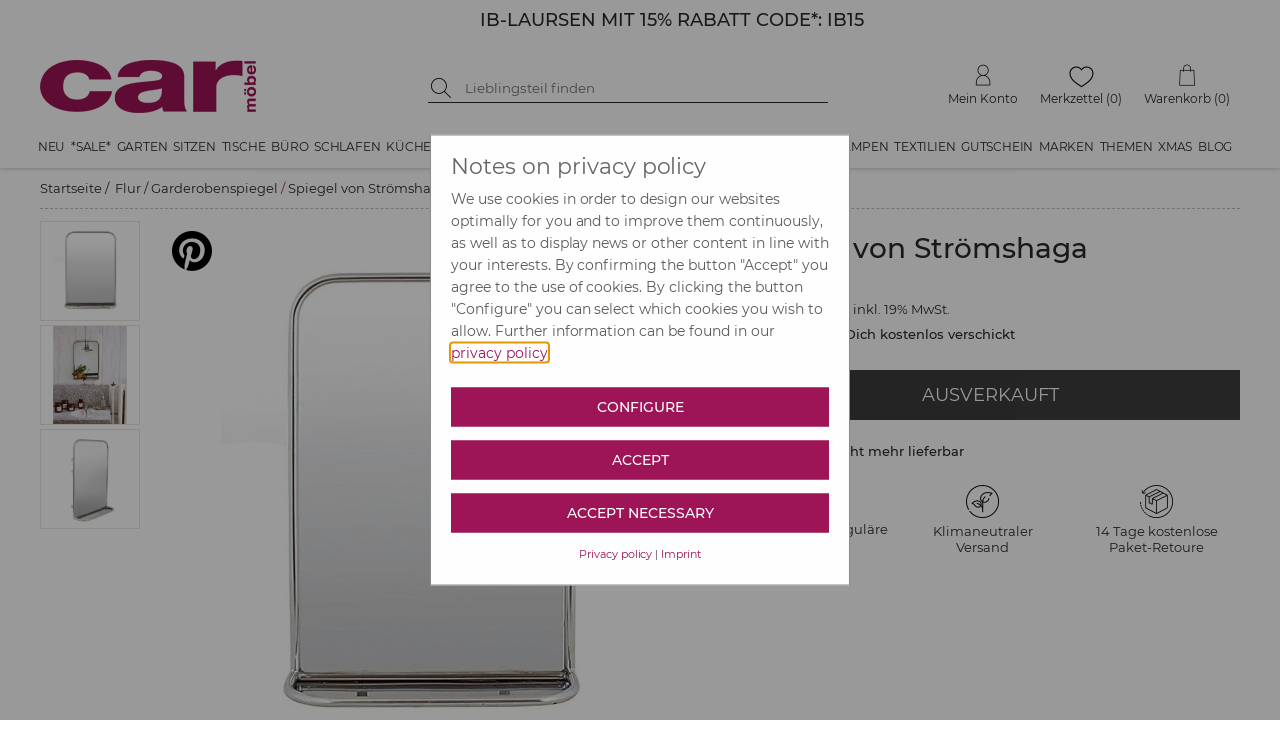

--- FILE ---
content_type: text/html; charset=utf-8
request_url: https://www.car-moebel.de/de/spiegel-von-stroemshaga--1350-250441
body_size: 132217
content:


<?xml version="1.0" encoding="ISO-8859-1" ?>
<!DOCTYPE html>

<html xmlns="http://www.w3.org/1999/xhtml" xmlns:og="http://opengraphprotocol.org/schema/" data-ng-app="AddMinAngularApp" lang="de">
<head id="ctl00_Head1"><base href="/docs/" /><meta name="google-site-verification" content="HR8t0FXCcyTzNqfBmcwym6ioNdq6quraB0MaGtAI4Jk" /><meta name="format-detection" content="telephone=no" /><link rel="preconnect" href="https://www.google.com" /><link rel="preconnect" href="https://ssl.gstatic.com" /><link rel="preconnect" href="https://apis.google.com" /><link rel="preconnect" href="https://www.googletagmanager.com" /><script src="../addcompressed/a__fcabbb2e05017c99f7415d17fc791097d5280d97.js" type="text/javascript"></script><link rel="stylesheet" type="text/css" href="addcsscompressed__3e40bb27102b43111f7dc4e2862674830a12c9f0.css"  /><link rel="preconnect" href="https://www.google-analytics.com" /><meta http-equiv="Content-Type" content="text/html; charset=ISO-8859-1" /><meta http-equiv="X-UA-Compatible" content="IE=Edge" /><meta name="theme-color" content="#FFFFFF" /><meta id="ctl00_viewport" name="viewport" content="width=device-width,initial-scale=1" /><link rel="stylesheet" type="text/css" href="/docs/CookieOptIn/cookieOptIn.min.css" /><meta http-equiv="pragma" content="Public" /><meta http-equiv="pragma" content="Public" /><meta name="GENERATOR" content="add.min Version 6.81" /><meta name="ProgId" content="Content Management Sytem: add.min  Website: www.addmin.de" /><meta property="og:site_name" content="car Möbel" name="ogSiteName" /><meta property="og:title" content="Spiegel von Strömshaga" name="ogTitle"></meta><meta property="og:description" content="Spiegel von Str&amp;ouml;mshaga mit einer praktischen Ablagefl&amp;auml;che. Der Spiegel hat einen feinen Metallrahmen, ist 49 x 34 cm gro&amp;szlig; und wird verdeckt an der Wand befestigt. Perfekt f&amp;uuml;rs Badezimmer geeignet kannst du auf der Ablage Zahnb&amp;uuml;rste und Creme aufbewahren und&amp;nbsp;der gl&amp;auml;nzende Metallrahmen passt zu einer Vielzahl von Wohnstilen. Die abgerundete Form wirkt charmant und vermittelt entspannt&amp;nbsp;zum Rest der Einrichtung. Hab viel Spa&amp;szlig; mit dem sch&amp;ouml;nen, schlichten Entwurf des schwedischen Labels, dem Spiegel von Str&amp;ouml;mshaga." name="ogDescription"></meta><meta property="og:type" content="product" name="ogType"></meta><meta property="og:url" content="https://www.car-moebel.de/de/spiegel-von-stroemshaga--1340-250441" name="ogUrl"></meta><meta property="og:image" content="https://www.car-moebel.de/docs/artikelbilder/org_250441.jpg" name="ogImage"></meta><meta id="ogImageSecure" property="og:image:secure_url" name="ogImageSecure" content="https://www.car-moebel.de/docs/artikelbilder/org_250441.jpg"></meta><meta property="og:image:type" content="image/jpeg" /><meta property="og:image:width" content="580" name="ogImageWidth" /><meta property="og:image:height" content="760" name="ogImageHeight" />              
<script type="application/ld+json">{"gtin":"7332771046615","offers":{"@type":"Offer","priceCurrency":"EUR","price":126.9,"url":"https://www.car-moebel.de/de/spiegel-von-stroemshaga--1340-250441"},"width":{"@type":"QuantitativeValue","value":34,"unitCode":"CMT"},"brand":"STROEMSHAGA ","@type":"product","url":"https://www.car-moebel.de/de/spiegel-von-stroemshaga--1340-250441","sku":"SOSM647518","name":"Spiegel von Strömshaga","@context":"http://www.schema.org","weight":{"@type":"QuantitativeValue","value":"2,5","unitCode":"KGM"},"image":"https://www.car-moebel.de/artikelbilder/org_250441.jpg","description":"Spiegel von Strömshaga mit einer praktischen Ablagefläche. Der Spiegel hat einen feinen Metallrahmen, ist 49 x 34 cm groß und wird verdeckt an der Wand befestigt. Perfekt fürs Badezimmer geeignet kannst du auf der Ablage Zahnbürste und Creme aufbewahren und der glänzende Metallrahmen passt zu einer Vielzahl von Wohnstilen. Die abgerundete Form wirkt charmant und vermittelt entspannt zum Rest der Einrichtung. Hab viel Spaß mit dem schönen, schlichten Entwurf des schwedischen Labels, dem Spiegel von Strömshaga.Details: aus Metall, Glas49 x 34 cmverdeckte Montagezeitlosabgerundete Formvielseitig","depth":{"@type":"QuantitativeValue","value":10,"unitCode":"CMT"},"height":{"@type":"QuantitativeValue","value":49,"unitCode":"CMT"}}</script><meta name="Description" content="Spiegel von Strömshaga &amp;#9733; Kundenbewertung &quot;Sehr gut&quot; &amp;#9733; 12&amp;percnt; Rabatt für Neukunden &amp;#9733; Schnell verschickt &amp;#9733; Jetzt bei car-Moebel.de" /><meta name="keywords" content=" " /><link rel="canonical" href="https://www.car-moebel.de/de/spiegel-von-stroemshaga--1340-250441" /><title>Spiegel von Strömshaga | car möbel
</title></head>





<body id="ctl00_bd" style="margin-top: 0;" class=" notabc bannerja countdowntimernein noabc">
   <script type="text/javascript">
       function lazyJS(sid,att,time) {
            setTimeout(function () {
                node = document.getElementById(sid);
                var parentElemt = node.parentElement;
                var newElement = node.cloneNode(true);
                newElement.setAttribute("src", newElement.getAttribute(att));
                parentElemt.replaceChild(newElement, node);
            }, time)
       }
   </script>
    
    <!-- Cookie Optin -->
    <script src="/docs/CookieOptIn/cookieOptIn.js"></script>

    <nav class="skiplinks" aria-label="Sprunglinks">
      <a href="#div_content" onclick="skipLink(event, ['div_container_index','divGlobCon','div_para_home_container','div_container_shop_order','at_rechteSpalte', 'div_container_shop_cart'])">Zum Inhalt springen</a>
      <a href="#div_megamenu" onclick="skipLink(event, ['div_megamenu'])">Zur Hauptnavigation springen</a>
      <a href="#hdinput" onclick="skipLink(event, ['hdinput'])">Zur Suche springen</a>
    </nav>

    <form method="post" action="goto.aspx" id="form_goto">
        <input type="hidden" value="" name="ipt_goto_url" id="ipt_goto_url" />
    </form>
    <input name="ctl00$ipth_nldiscountvalue" type="hidden" id="ctl00_ipth_nldiscountvalue" class="ipth_nldiscountvalue" value="12%" />
    <div class="div_mask"></div>
    <form name="aspnetForm" method="post" action="./shop.aspx?domid=1087&amp;id=38013&amp;sp=D&amp;cid=1350&amp;aid=250441" id="aspnetForm">
<div>
<input type="hidden" name="__VIEWSTATE" id="__VIEWSTATE" value="YpwGKDulMSWwjW7OHrEX2VYrthKFT9bQxv1IBKsVJajkdhaVF3e5KJ9bsweNLKAL9niV//Qonq+TfC2vZEg/LaG4rCvW8rPVHxFvqivC/rRpEf0YQeDdflpsoIePyHfv5JDeUrQt8ECqXgyiTei577NFYFdjFyA0LWhWBA1AvsG/VejW1x1kJW4G18FZYOJNo5amFWjdMFMamh7hz6k2MpIlp1i2p4YEPguzXX0TW0uckAdmxT/X5xK8f3Ia/T+B1J7nwOXMayb95sYfJ5Aj4D1rChLISg1ZfaJ7BpUX0Ed8mqzPzpfpbgA9Tya2CW5xTdlNkh8CkwpmpT0afSgXU8KZXhvkw01OcjsjYVlR8JfwlOx9D/bsBDKeVJ075Agzfy0z5LE4lBo1Qx/dQVQDqS46uakpYS7i23y/Agr+0UyWPAfFylecFDRXFGb0vyvBoBzpEFJPenyH7sD1r3LMtXdwZKTyNujZIifS7mUTvWL8j2+vNTmT2CtfeUT28MMOZTj2m0/iI6fvr4QAXpYAkmanGuZYEaBuIv9EDpzjTa7J853JzYIWDM50u/zTwDiadNcBhfcdGqKtLJwHDpy7ahZlldoH2ng6ujV/ywV/mo2WXbskRAwP8ca3nTsS7So8KpTDDJwMRqlOhKrEVmP2JdQ9pENnuCarbYWEPh9qwPz4ikg0C0JfUDF20b1eT9eu3fW+3CfXkm65CiwTc78hOGUSUknXEwq1kegUBizx8Kch3EaTuJZvaaU0oQRDppDq/3eGdDDIHcoe7xsD01lN2uVfo4y4jIh+Agk3z7272ZBDtdMH6WDspAxjsPEJ1Whyain8OZU2GUc8n5pFgzcEsVuRrE3yWYtEfag3nhNj2iyhymYm+ThIleO13UewEivtTLJzqlbz9m/RRAVuXbAstZRk82edPY8Crmw1izrtVJS0L39L3hM7r8KwH8Sz5pr8jbeYsQkAEEXDod6zOp39ajnOUHA5k6mWu/vo8WRs9iB3b+P9wN2QhmUHMHu8XoMyk8c/pc3zEDQp0/lHITVrfSl4otm4s96XcqJ2a+dOkkRcilha/qWnKl7VUX9ubP0pk4W5OwI9kO3wN0jnj5fJtV9lTO6EB8qnMObkwAiT9XOledlYqJ7k8cC4S4iiT+ihuabzS+wQtJP5B8GYlWpQ7D5JxpuWTfsiM7p0/DYjyyxhb03Y3tbQm5xNiMnEj/4wHEG6l8bq7epj9+0NiU3mJdNkhXgOb6QVT7m68IqNlmMp/4831LSl7QkecFhZt5BHdvUk2e6eZuu6SU93hYtG0XVhagsYWikl6eeNxgMJMktT5oGCtbGDxrWdSrr8oTJwsOJBvSrVbLb7PsqCU823Sww8lHYwTpq8YNCTvIOMSMvm+KLK02aST1vYwFSzGMPziZ+0dokFY1liofq3M24WfPwSC/Hb+31w+mTEpRMCP2bWsE8zaTOArApjy/zyU4Spj3rWxpx+VJfgObPC7ugzY4pU6I1iRLvwUS7xfgJAkvPUF0TZO3hWTi3zm8NSn6jIJatYwcMevOI6VG+mlOrBHIWn1Z0fC25497J2//s8KHULe8zHMcIz8uu9pzJCdLtRRb+ito/ycHT9sv5Tt7KZrH2x3lRk3sx0psyHpPdM677hDLkqAG1pQBQtgKqvO6yo0qS0LG5eUuysbOrowaiGiqurYOWhZsW2230aX0PfkZM/nNp8MwvOytE/[base64]/+OITl+Fv0C/1iKVT974abTveLErDbOT44pw8IuOXR8XjGfihsLWEEhjHwP7pKg4YR+QE+xSCNRFHZJUxz7ej+oUW+kxOaChwvWtZSVWZLG/hUOUk71mlde6zqv/2wRnLesMEELQdxzEVrh8TnOxiYg7mnoVFK0C5JojA3ofqFtGpXCgbmx97VoBWLDPQt1PY2TkJeoFiMUc4zLBU0DVBYVyC86XDt3hBCiVfoTbONpYWNitqHLnM366Ctws8Xq7MsX2Vf9Lfmd7DdZFH1mfFN9dLESZHif/bdTooQ/ltP1qenq1R89skoR3ElOZSK7BhSIIupzuGUiKZQR6aDabmdjMtxfwD01LgcwF9W/jJyLJzEPOHrSbVFWnQmU7gtjVXImDtc4lHWgjbTAwdo5+1a53ZORNUcaOfisaBrD76Q5xqr+mZYGQylHylADaedSKs9/Fg3hQUMGGVRJ7TYNxSXDMY06HMVkJNNd7Vh0iNHuN94st+xNc+UTNDMwkWCcGJrOfQp5vyeIEGixXUEaSa2OrRC7p4mOtkWuSi7+JZDFV24BZzrwQoXi++Gsz1sdcjRbKe2RF10ZBYEpDHOah1DxSSiOd/ATuD9dhtyiTj9OuUYlUvXO+0GTETsDRSLnh52BbPzPUOjfHOyKLtRf1vXg5+VTPNHM8VP0mxXneMx5Ze+B9RESOVbsFw+Pjq+ZsmBAxjtkXGxsglVR+Rt/VQglXgG7wlngJ8TA5ZDvUNajYYvN1I8Cs27Bf0KqIvBiVN4FgmSnleB2OwbIIZZI1wVLoz/QTtBIll9v3VKeEAPxpuvF/GdRwPkTV1ut7nA/4pgUaCyCYHyf/XCebpFSxqTdOf7YG1ry3ymg4Syvgkr6ev24TBs3lJ3W+eteYQDLM1ijSiuGLWSLjt2gVt8/qqU65H8ArZawFvZtiOUJxzLshLrHTqrBvPLh67/JYHIEqYmlDpHYqHV3y+9KJ2KHHRtTwCpp3aqdXW/TaUpsyn/QbFbYAPWqxXqHy4zUPbMVWeaSzdgO6xJ7/Cx4m32Lbs5rRM/8CCBujxJAZQy50H9CehQvw3twJSxVsPMJii1M4kuU4GdauqpSB9chK9lnpsjlwga3ErcosA+7PLwIaiWae81Z7NcxV3yCyC38bOss1BSQZL6hrH6CsrrrGG9IasWU7rp/[base64]/8ccUOTxTZFW/THZ6vcYaUkNKYlu5riYh96waOGja4UypZeOoNcU8xUK+K+ro+gHgyXCz+9e+2dhUlsHogOc20nETu+IVLyrpH0AQupdRija4CGLXPio4oQHngDS6E5/Py7CLBsPoyBNcYJIlQPAavWYYPmXO3atH4ReV3spzdiyoI+HrxhSEDV7blVuQEQMkpnfmAGdo2vJmVbwjqN30u3aLY4dxXS4SjCoqSStOeFesDCsmmh+eXWcbwxweXxRIBedVpVyRPzLJ9e5Ha1dCAAt/IewA0yzRSXJnA8Co5beRPypC/S214vdMOA6PkcXHFip+NjEA8sU55rGE3BUXh1NQ+gWfYwyzC7i7tIC4IuP5MRcQY+HQ+EYIdzqktVIMrAi21r3duBh+z2Sf/2zuJ8OJhSwz7iybPqoDi+2DXpTEtxSRYOt1e+2mxaJIuA5w9w765X31890+zxRhFaxqcY52KJN1XZRIzhktMANlVH70oXZKyBDsoWMAQ2UcusEcQXoiCXTvbEqE9FGdCwQjdB8XSTqpNcoafHnqmlULzqVijqs5PcpwndjyfrrudeKTiCB/gLo0lNKzro8S3ic56uOMV2m9INW2jSCvtlmNmxLWVj21Ct0B6L6F52u088DT+qpxbA3I4YOBusrN6MqwGe9a1UoMZPLEQ1388/kXeIOJ+dzYsXGnh/zUu4muOAf9k7ytwWYfMDQ6jmL4cvGsI1PN9LhDYO6BtL3e8XF1+D5LThqURZHSkHe5D4eSr7RfLvnsHd1YBIlAXpwLGbvLc+89uJgkhJQQ3MRR7BTFDp+CepmfSPghAgbNuxU0zZXHqvUSSuJ4WTs/DpcP9LexXOn4tyQBOFGpeCuN0cNqIvndeKFTJRronAEeLQLY/XLUwcvXOWSI9bF2WDLCeLw/70a367JDtU7c7rhtgwO/Qo5M1HZMO26LPAYFA6Hxv7UHSuVfFi0s+cWdFuGiJsG+ZsVgMM7ggID6bksyb/I2THoAcBsciHyFRQwpp/EqjIeY7p8QVi7iiJhLSFYrIAld/A/lD06/Xa1pX/L6Fmjna5/ePXPQNCQzAaVCIc2y5virtVO4YNB5oWAD/m1V6eDCXFkXTHVnokOFBmxTMDS3S24AGUrM8UVKZzxiOXyviITICic5Zj/nchEY71ZW4blF4zABdgI7W6sUhY2EZq9AGLxmnIR5BLBE31FChSe7Khmx7XaJjFfA93IFNMZgZPkl0eqJ2MR/9Q6+MSyP5NKBTx1GYCz78o97P6kP4maS1ljYgf9UORx8bi4m0V93qD5rgBP2yXpA/B13I/x+/[base64]/Wx4ibEIWQsks90LfvbgpLqcUzn7c1Qb8DtYX24IljqtB7fVOJxPGXEhITllMgwoZxmqUKouJm3v0NjFwec3S6iJUESsZ2o7UaLWO993sDshy7LU2vmB3wpbT5SrQ/pGwzVAjHU3t6f68ZhYbDkJEMT3OD1XjZcvc0XAHPMJrkqdI6NPajoUCgkdvWBy7bsrOMg2/Kx9ZI6k8XlTANrMVmjmjVjtsV7KuHBIs9XmvoAl4V7Q8jFkfuRdiML/6GBpUXxrP2YJtKSmegYryp5dWRVSaAeslsCnpuhZhRN97cGggDZUuTqSntAQ3bSCtXXs02ByQC23SPSjiWiA0TlGV/Z5gj+WKF8zDir9hjbRt5iHKa8kiS6KVovN7Ri3R0pdpz+7mvUS/eJapACJ0s+mBbzY8xiIDTOWkE5cNxKXH6qJeM9y40G23UE8a5MSWT5WRvYhelPvaC3wbA68DBj7KUHfKj04FkaOJdO8t6tHokKCwX9pi9Pv/Q8c1a9CBvpSJsntv4f1lD2eqNePnjIVVg85MDh8f6FKGxtMDCDiB0pC+AW4zXF9yrahFWR5pAJsAPW1FVwd+5BkHlwgdZwdfd3eRgcbTWZYrqAsWYjZ4QKKfQ/XeJR0fols4L3U1aRLH8ejUh2dOLJvDgD32FCTdILTAiF7ydD6e4SiAYyKwHjW/RuUTrTolXl2t2EjOx1gffGe4w313Uzatche8bnSGG37A/[base64]/C8JJxgzXVOl9OAgdypxzg+iLQU3K8mtlAMBajlDAJvA4ZB614mlaoElCNT4O45DTLA5XOAcEnsVrqcMbCzCFu/HwRqQJ+H9qMFU6maoFQU9JeD/laCsCy6ld2Gt2YPJsVfXYI33vMXdOQUk37b/clgWjM6Z95F/WGRWtrcOZ+iUnVw7yX3YwY7ErOHv+mncXy0NTp2X7D5kFfagq/GP5AocpbnlrHhxSC6duTGnZhkUkDVmztMDLrwSQ1j97jFzhVuMWeWtoghjMCj/YV+CeT/xlOUNo1/6+mHsfSfQWmkhhFl7PFEyg+7ZxInGnrhdPMC+s4iTEri3Q7K2xrTUPUNAARkYUN+s5VnBgTtrkQ57Lszu6H7H73UwFxbzEA+va/rupAG5I7hb5yn0FE5cBZcS8qHemUHrNhSQNH1fMRYZ00ZqiuGFfzUK3BBknSEu/F/vqcpjJNUEPax5QvJfwwpi3FK1M4L0dzDBZa1MtweAcnIHYvn12AUIHkyT1fqqOyBL5TMlcWVpOhWsdZvp8Y8InCrW6B8Iskz1xOBq5r5TE9vEBp20p5Y/14H91fZx8U3uBgdmIaV/K7VElqKdMLYZZSw6OVdqwZEMGcpK/jGkMhG6t5hSdnx+92allGpVmYIsdJdnNLW+LU/DTWysufxZ3P4GSvumoU/1srqTkW8Cu5M28k5m9DqN+CfiO5ZDfEwoIKDK88AfHAklV370aP6/IGEeS4DYHKw0ohnIxHNyFcaUO03WNG8GoJCTu7xZLK5me0cKGiDvx78QgCbUqRP+Go0tlMo/bw5JES5hXC6Z3tgUyAyUAU3MtPlV+3ri+9zc3/Rb50r4dO5gVRuOYRYPmhQuzIKmRXwNvyEeV1FSzFL2CHQaRxBbhTU6tY5DnPPWwMIdqOHQsXnYNfUM39isrfI5xTq7D55hh4w8+HOQf1F5/VXy3FJDBhFV7OmFS/0ftdRdUJyacMOqrsNlqc//jC3UWLTeBaDEzqrKBEFxR2gI297QDM8Ry0xsJpEMKd7xtA/A84XmS/nUi8bAn8GtjmDT3mQY0Oi2zL19jF+xOUWrpmc9HHwZZO+/[base64]/6xozKlSNdok6S5TAwGWC4fxMjtb7FxKaHTmyTDe+zDsbYGjzrJzc0fb78Yig=" />
</div>

<div>

	<input type="hidden" name="__VIEWSTATEGENERATOR" id="__VIEWSTATEGENERATOR" value="99E368C4" />
</div>
        <!-- Google Tag Manager -->
        <script data-cfasync="false" type="text/javascript">
            window.dataLayer = window.dataLayer || [];
            function gtag() { dataLayer.push(arguments); }
            gtag('consent', 'default', {
                'ad_storage': 'denied',
                'analytics_storage': 'denied'
            });
            function consentGranted() {
                gtag('consent', 'update', {
                    'ad_storage': 'granted',
                    'analytics_storage': 'granted'
                });
            }
        </script>
        <script type="text/plain" cookie-consent-kk="coi_googleanalytics">
            consentGranted()
        </script>

        

        <input name="ctl00$surl" type="hidden" id="ctl00_surl" class="surl" value="/de/produktsuche" />
        <script type="text/javascript" src="masterpage.js?v=9.1"></script>
        <script id="ctl00_shop_js_script" type="text/javascript" src="shop2.js?v=9.0"></script>
        
        <span id="ctl00_js_cookiescript"></span>


        <!-- Push Wrapper -->
        
        

        
        <!-- this is for emulating position fixed of the nav -->
        

        <header id="header" class="fixed-header">
            <div id="ctl00_div_banner_mobile" class="div_banner_mobile" style="background-color:#FFFFFF;">
                <div class="div_banner_mobile_inner">
                    <div class="div_bannertop_container">
                        <div id="ctl00_div_editorbanner" class="div_editorbanner"><div style="margin:0px;padding:0px;" class=" banneraddcolumn200"><div><div class="add_min_editor"><h3 style="text-align: center;"><span class="teasertextgrossschwarz"><a id="addminlink-130000" href="https://www.car-moebel.de/de/ib-laursen--1534" >IB-LAURSEN MIT 15% RABATT CODE*: IB15</a></span></h3></div></div></div></div>
                    </div>
                    <div class="div_countdowntimer_container">
                        <div id="ctl00_div_countdowntimer"></div>
                    </div>
                    
                </div>
            </div>
            
            <div class="hdbanner hdbannerstatic">
                <div class="hdbanner_inner">
                    <button type="button" aria-controls="ctl00_MegaMenu_nav_megamenu" aria-expanded="false" aria-label="Menü öffnen" class="site-nav-toggle"><img alt="Icon für mobile Navigation" src="[data-uri]" srcset="[data-uri] 1x, [data-uri] 2x" width="24" height="24" /></button>
                    <div class="f-left hdcarlogo">
                        <a href="https://www.car-moebel.de">
                            <img width="216" height="53" src="imgv2/carlogoNEU.png" alt="car-möbel" class="carlogo" /></a>
                    </div>
                    <div class="f-left hdbannersuche div_res_hdbannersuche">
                        
                        <div class="f-left hdsuchebtn">
                            <button type="button" onclick="doSearch()" aria-label="Suche starten">

                                <img class="img_suchen_gif" src="[data-uri]" srcset="[data-uri] 1x, [data-uri] 2x" width="20" height="20" alt="Lupe als Suchicon" />
                                
                            </button>
                        </div>
                        <div class="f-left hdinput">
                            <label for="ctl00_shopsearch" class="sr-only">Suche nach Produkten</label>
                            <input name="ctl00$shopsearch" type="search" id="ctl00_shopsearch" placeholder="Lieblingsteil finden" onkeypress="javascript:return onEnterpress(event)" class="hdsucheipt" autocomplete="off" aria-label="Suchbegriff eingeben" />
                        </div>
                        
                        <div class="clear"></div>
                    </div>
                    <div class="f-right hdmetamenu">
                        

                        
                        <div class="f-right hdmenutop hdmenuwk">
                            <a href="/38022/Warenkorb/shop_cart.aspx" id="ctl00_wk_link" title="Warenkorb anzeigen" class="hdmenutop_txt"><span class="span_hdmenutop_icon wk">
                                <img height="22" alt="Warenkorb" src="[data-uri]" srcset="[data-uri] 1x, [data-uri] 2x" /></span><span id="ctl00_span_hdmenutop_text_wk" class="span_hdmenutop_text">Warenkorb</span><span id="ctl00_scardinfo" class="warenkorbinfov2"> (0)</span></a>

                        </div>
                        <div class="f-right hdmenutop hdmenumz">
                            <a href="/de/merkzettel" id="ctl00_a_mz" class="hdmenutop_txt"><span class="span_hdmenutop_icon mz">
                                <img height="22" alt="Merkzettel" src="[data-uri]" srcset="[data-uri] 1x, [data-uri] 2x" /></span><span id="ctl00_span_hdmenutop_text_mz" class="span_hdmenutop_text">Merkzettel</span></a> <span id="ctl00_mzinfo" class="merkzettelinfov2">(0)</span>
                        </div>
                        <div class="f-right hdmenutop hdmenumk">
                            <a href="javascript:popup('../carbh/login2.aspx?sp=D',680,530,'toolbar=0,location=0,directories=0,status=0,menubar=0,scrollbars=1,resizable=1,copyhistory=0','Menuepop')" id="ctl00_a_mk" class="hdmenutop_txt"><span class="span_hdmenutop_icon mk">
                                <img height="22" alt="Mein Konto" src="[data-uri]" srcset="[data-uri] 1x, [data-uri] 2x" /></span><span id="ctl00_span_hdmenutop_text_mk" class="span_hdmenutop_text">Mein Konto</span></a>
                        </div>



                    </div>
                    
                    <div class="res_wk f-right">
                        <a href="/38022/Warenkorb/shop_cart.aspx" id="ctl00_res_a_wk_link" title="Warenkorb anzeigen">
                            <img src="[data-uri]" srcset="[data-uri] 1x, [data-uri] 2x" width="24" height="24" alt="Warenkorb" />
                            <div id="ctl00_res_wk_counter" class="res_wk_counter">0</div>
                        </a>
                    </div>
                    <div class="res_mz f-right">
                        <a href="/de/merkzettel" id="ctl00_res_a_mz_link" title="Merkzettel">
                            <img src="[data-uri]" srcset="[data-uri] 1x, [data-uri] 2x" width="27" height="22" alt="Warenkorb" />
                            <div id="ctl00_res_mz_counter" class="res_mz_counter">0</div>
                        </a>
                    </div>
                    <div class="res_mk f-right">
                        <a href="javascript:popup('../carbh/login2.aspx?sp=D',680,530,'toolbar=0,location=0,directories=0,status=0,menubar=0,scrollbars=1,resizable=1,copyhistory=0','Menuepop')" id="ctl00_res_a_mk_link">
                            <img src="[data-uri]" srcset="[data-uri] 1x, [data-uri] 2x" width="25" height="25" alt="Mein Konto" />
                        </a>
                    </div>
                    <button type="button" class="f-right res_search">
                        <img src="[data-uri]" srcset="[data-uri] 1x, [data-uri] 2x" alt="suchen" width="24" height="24" />
                    </button>
                    <div class="clear"></div>
                </div>
            </div>
            
            <div class="div_megamenu hdshopmenu">
                <nav id="ctl00_MegaMenu_nav_megamenu" class="site-nav clearfix">
    <a href="#" data-id="site-nav-close" role="button" aria-label="Navigation schließen" class="site-nav-close" tabindex="0"></a>
<ul class="menu master-menu"><li class="menu-item"><a href="/de/neu--1599" data-comid="1599">Neu</a><ul class="menu mega-menu"><li data-id="sub-all-articles"><a href="/de/neu--1599">Neu <span class="shop_menuitemcount">(alle Artikel)</span></a></li><li class="menu-item"><a href="/de/moebel-neuheiten--1961" data-comid="1961">Möbel Neuheiten <span class="shop_menuitemcount">(346)</span></a><ul class="menu sub-menu"><li data-id="sub-all-articles"><a href="/de/moebel-neuheiten--1961" data-comid="1961">Möbel Neuheiten <span class="shop_menuitemcount">(alle Artikel)</span></a></li><li><a href="/de/betten--2130" data-comid="2130">Betten (10)</a></li><li><a href="/de/kommoden--2131" data-comid="2131">Kommoden (21)</a></li><li><a href="/de/moebel-in-15-farben--2103" data-comid="2103">Möbel in 15 Farben (75)</a></li><li><a href="/de/regale--2132" data-comid="2132">Regale (51)</a></li><li><a href="/de/tische--2135" data-comid="2135">Tische (75)</a></li><li><a href="/de/schraenke--2133" data-comid="2133">Schränke (35)</a></li><li><a href="/de/sitzmoebel--2134" data-comid="2134">Sitzmöbel (79)</a></li></ul></li><li class="menu-item"><a href="/de/neue-deko--1958" data-comid="1958">Neue Deko <span class="shop_menuitemcount">(428)</span></a><ul class="menu sub-menu"><li data-id="sub-all-articles"><a href="/de/neue-deko--1958" data-comid="1958">Neue Deko <span class="shop_menuitemcount">(alle Artikel)</span></a></li><li><a href="/de/aufbewahrung--2136" data-comid="2136">Aufbewahrung (41)</a></li><li><a href="/de/beschlaegeleisten--2137" data-comid="2137">Beschläge/Leisten (31)</a></li><li><a href="/de/geschirrbesteck--2138" data-comid="2138">Geschirr/Besteck (117)</a></li><li><a href="/de/glaswaren--2139" data-comid="2139">Glaswaren (33)</a></li><li><a href="/de/kerzen-halter-windlichter--2140" data-comid="2140">Kerzen, Halter, Windlichter (31)</a></li><li><a href="/de/kuechenhelfer--2141" data-comid="2141">Küchenhelfer (45)</a></li><li><a href="/de/spiegelbilder--2142" data-comid="2142">Spiegel/Bilder (30)</a></li><li><a href="/de/wohndeko--2143" data-comid="2143">Wohndeko (100)</a></li></ul></li><li class="menu-item"><a href="/de/wohntextilien--1962" data-comid="1962">Wohntextilien <span class="shop_menuitemcount">(116)</span></a><ul class="menu sub-menu"><li data-id="sub-all-articles"><a href="/de/wohntextilien--1962" data-comid="1962">Wohntextilien <span class="shop_menuitemcount">(alle Artikel)</span></a></li><li><a href="/de/bad-kuechentextilien--2152" data-comid="2152">Bad-, Küchentextilien (18)</a></li><li><a href="/de/decken-bettwaesche--2153" data-comid="2153">Decken, Bettwäsche (34)</a></li><li><a href="/de/kissen--2154" data-comid="2154">Kissen (32)</a></li><li><a href="/de/teppiche--2155" data-comid="2155">Teppiche (32)</a></li></ul></li><li class="menu-item"><a href="/de/neue-leuchten--1960" data-comid="1960">Neue Leuchten <span class="shop_menuitemcount">(69)</span></a><ul class="menu sub-menu"><li data-id="sub-all-articles"><a href="/de/neue-leuchten--1960" data-comid="1960">Neue Leuchten <span class="shop_menuitemcount">(alle Artikel)</span></a></li><li><a href="/de/haengeleuchten--2148" data-comid="2148">Hängeleuchten (19)</a></li><li><a href="/de/stehleuchten--2149" data-comid="2149">Stehleuchten (7)</a></li><li><a href="/de/tischleuchten--2150" data-comid="2150">Tischleuchten (32)</a></li><li><a href="/de/wandleuchten--2151" data-comid="2151">Wandleuchten (11)</a></li></ul></li><li class="menu-item" data-id="min-height"><a href="/de/neues-fuer-kinder--1959" data-comid="1959">Neues f. Kinder <span class="shop_menuitemcount">(81)</span></a><ul class="menu sub-menu"><li data-id="sub-all-articles"><a href="/de/neues-fuer-kinder--1959" data-comid="1959">Neues f. Kinder <span class="shop_menuitemcount">(alle Artikel)</span></a></li><li><a href="/de/kinderzimmerdeko--2144" data-comid="2144">Kinderzimmerdeko (32)</a></li><li><a href="/de/kindermoebel--2145" data-comid="2145">Kindermöbel (29)</a></li><li><a href="/de/spielzeug--2146" data-comid="2146">Spielzeug (9)</a></li><li><a href="/de/textilien--2147" data-comid="2147">Textilien (11)</a></li></ul></li></ul></li><li class="menu-item"><a href="/de/sale--695" data-comid="695">*SALE*</a><ul class="menu mega-menu"><li data-id="sub-all-articles"><a href="/de/sale--695">*SALE* <span class="shop_menuitemcount">(alle Artikel)</span></a></li><li class="menu-item"><a href="/de/wohnen-sale--2078" data-comid="2078">Wohnen SALE <span class="shop_menuitemcount">(430)</span></a><ul class="menu sub-menu"><li data-id="sub-all-articles"><a href="/de/wohnen-sale--2078" data-comid="2078">Wohnen SALE <span class="shop_menuitemcount">(alle Artikel)</span></a></li><li><a href="/de/betten--2123" data-comid="2123">Betten (6)</a></li><li><a href="/de/gartenmoebel--2124" data-comid="2124">Gartenmöbel (9)</a></li><li><a href="/de/kommoden--2125" data-comid="2125">Kommoden (9)</a></li><li><a href="/de/lampen-sale--1388" data-comid="1388">Lampen SALE  (94)</a></li><li><a href="/de/regale--2126" data-comid="2126">Regale (47)</a></li><li><a href="/de/schraenke--2127" data-comid="2127">Schränke (20)</a></li><li><a href="/de/sitzmoebel--1246" data-comid="1246">Sitzmöbel (66)</a></li><li><a href="/de/tische--2128" data-comid="2128">Tische (53)</a></li><li><a href="/de/moebel-lagerverkauf--1125" data-comid="1125">Möbel Lagerverkauf (126)</a></li></ul></li><li class="menu-item"><a href="/de/accessoires-sale--937" data-comid="937">Accessoires SALE  <span class="shop_menuitemcount">(593)</span></a><ul class="menu sub-menu"><li data-id="sub-all-articles"><a href="/de/accessoires-sale--937" data-comid="937">Accessoires SALE  <span class="shop_menuitemcount">(alle Artikel)</span></a></li><li><a href="/de/aufbewahrung-sale--1919" data-comid="1919">Aufbewahrung (84)</a></li><li><a href="/de/beschlaegeleisten--2129" data-comid="2129">Beschläge/Leisten (62)</a></li><li><a href="/de/besteck-sale--1947" data-comid="1947">Besteck (7)</a></li><li><a href="/de/geschirr-sale--1948" data-comid="1948">Geschirr (89)</a></li><li><a href="/de/glaswaren-sale--1949" data-comid="1949">Glaswaren (43)</a></li><li><a href="/de/kerzen-halter-windlichter--1922" data-comid="1922">Kerzen, Halter, Windlichter (76)</a></li><li><a href="/de/kuechenhelfer-sale--1950" data-comid="1950">Küchenhelfer (64)</a></li><li><a href="/de/wanddeko-sale--1921" data-comid="1921">Wanddeko (68)</a></li><li><a href="/de/wohndeko-sale--1923" data-comid="1923">Wohndeko (72)</a></li><li><a href="/de/xmas--2122" data-comid="2122">XMAS (28)</a></li></ul></li><li class="menu-item"><a href="/de/wohntextilien-sale--1236" data-comid="1236">Wohntextilien SALE  <span class="shop_menuitemcount">(108)</span></a><ul class="menu sub-menu"><li data-id="sub-all-articles"><a href="/de/wohntextilien-sale--1236" data-comid="1236">Wohntextilien SALE  <span class="shop_menuitemcount">(alle Artikel)</span></a></li><li><a href="/de/badtextilien--2167" data-comid="2167">Badtextilien (2)</a></li><li><a href="/de/bettwaesche-sale--1937" data-comid="1937">Bettwäsche (9)</a></li><li><a href="/de/decken-sale--1938" data-comid="1938">Decken (20)</a></li><li><a href="/de/kissen-sale--1940" data-comid="1940">Kissen (35)</a></li><li><a href="/de/kuechentextilien-sale--1951" data-comid="1951">Küchentextilien (13)</a></li><li><a href="/de/teppich-sale--1941" data-comid="1941">Teppich (29)</a></li></ul></li><li class="menu-item"><a href="/de/marken-sale--1912" data-comid="1912">Marken SALE <span class="shop_menuitemcount">(559)</span></a><ul class="menu sub-menu"><li data-id="sub-all-articles"><a href="/de/marken-sale--1912" data-comid="1912">Marken SALE <span class="shop_menuitemcount">(alle Artikel)</span></a></li><li><a href="/de/bastion-collection--2104" data-comid="2104">Bastion Collection (21)</a></li><li><a href="/de/bloomingville-sale--1523" data-comid="1523">Bloomingville (33)</a></li><li><a href="/de/de-eekhoorn-sale--1913" data-comid="1913">de Eekhoorn (43)</a></li><li><a href="/de/hk-living-sale--1914" data-comid="1914">HK Living (42)</a></li><li><a href="/de/housedoctor-sale--1318" data-comid="1318">House Doctor (111)</a></li><li><a href="/de/huebsch-interior-sale--1915" data-comid="1915">Hübsch Interior (78)</a></li><li><a href="/de/ib-laursen-sale--1916" data-comid="1916">Ib Laursen (83)</a></li><li><a href="/de/madam-stoltz-sale--1917" data-comid="1917">Madam Stoltz (26)</a></li><li><a href="/de/nordal-sale--1918" data-comid="1918">Nordal (59)</a></li><li><a href="/de/nobodinoz--2105" data-comid="2105">Nobodinoz (9)</a></li><li><a href="/de/rice-sale--1319" data-comid="1319">Rice (28)</a></li><li><a href="/de/urbannatureculture--2106" data-comid="2106">UrbanNatureCulture (26)</a></li></ul></li><li class="menu-item" data-id="min-height"><a href="/de/kinder-sale--1387" data-comid="1387">Kinder SALE <span class="shop_menuitemcount">(182)</span></a><ul class="menu sub-menu"><li data-id="sub-all-articles"><a href="/de/kinder-sale--1387" data-comid="1387">Kinder SALE <span class="shop_menuitemcount">(alle Artikel)</span></a></li><li><a href="/de/bettausstattung-sale--1943" data-comid="1943">Bettausstattung (18)</a></li><li><a href="/de/kindermode-sale--936" data-comid="936">Kindermode (78)</a></li><li><a href="/de/kindermoebel-sale--1945" data-comid="1945">Kindermöbel (28)</a></li><li><a href="/de/kinderzimmerdeko-sale--1944" data-comid="1944">Kinderzimmerdeko (42)</a></li><li><a href="/de/spielzeug-sale--1946" data-comid="1946">Spielzeug (16)</a></li></ul></li></ul></li><li class="menu-item"><a href="/de/garten--694" data-comid="694">Garten</a><ul class="menu mega-menu"><li data-id="sub-all-articles"><a href="/de/garten--694">Garten <span class="shop_menuitemcount">(alle Artikel)</span></a></li><li class="menu-item"><a href="/de/gartenaccessoires--748" data-comid="748">Gartenaccessoires <span class="shop_menuitemcount">(114)</span></a><ul class="menu sub-menu"><li data-id="sub-all-articles"><a href="/de/gartenaccessoires--748" data-comid="748">Gartenaccessoires <span class="shop_menuitemcount">(alle Artikel)</span></a></li><li><a href="/de/decken--1788" data-comid="1788">Decken (49)</a></li><li><a href="/de/fussmatten--1790" data-comid="1790">Fußmatten (6)</a></li><li><a href="/de/gartenzubehoer--1801" data-comid="1801">Gartenzubehör (49)</a></li><li><a href="/de/outdoorteppich--1794" data-comid="1794">Outdoorteppiche (3)</a></li><li><a href="/de/vogelhaeuser--1800" data-comid="1800">Vogelhäuser (7)</a></li></ul></li><li class="menu-item"><a href="/de/gartenmoebel--1783" data-comid="1783">Gartenmöbel <span class="shop_menuitemcount">(79)</span></a><ul class="menu sub-menu"><li data-id="sub-all-articles"><a href="/de/gartenmoebel--1783" data-comid="1783">Gartenmöbel <span class="shop_menuitemcount">(alle Artikel)</span></a></li><li><a href="/de/gartenbaenke--1785" data-comid="1785">Gartenbänke (13)</a></li><li><a href="/de/gartenliegen--1792" data-comid="1792">Gartenliegen (4)</a></li><li><a href="/de/gartenstuehle--1129" data-comid="1129">Gartenstühle (41)</a></li><li><a href="/de/gartentische--743" data-comid="743">Gartentische (21)</a></li></ul></li><li class="menu-item"><a href="/de/pflanzgefaesse--1795" data-comid="1795">Pflanzgefäße <span class="shop_menuitemcount">(102)</span></a><ul class="menu sub-menu"><li data-id="sub-all-articles"><a href="/de/pflanzgefaesse--1795" data-comid="1795">Pflanzgefäße <span class="shop_menuitemcount">(alle Artikel)</span></a></li><li><a href="/de/blumenkaesten--1787" data-comid="1787">Blumenkästen (5)</a></li><li><a href="/de/blumentoepfe--1126" data-comid="1126">Blumentöpfe (35)</a></li><li><a href="/de/vasen--1799" data-comid="1799">Vasen (62)</a></li></ul></li><li class="menu-item"><a href="/de/gartenpolster--1796" data-comid="1796">Gartenpolster <span class="shop_menuitemcount">(51)</span></a><ul class="menu sub-menu"><li data-id="sub-all-articles"><a href="/de/gartenpolster--1796" data-comid="1796">Gartenpolster <span class="shop_menuitemcount">(alle Artikel)</span></a></li><li><a href="/de/bankauflagen--1784" data-comid="1784">Bankauflagen (8)</a></li><li><a href="/de/liegenauflagen--1791" data-comid="1791">Liegenauflagen (13)</a></li><li><a href="/de/sitzkissen--1798" data-comid="1798">Sitzkissen (30)</a></li></ul></li><li class="menu-item" data-id="min-height"><a href="/de/windlicht-garten--1130" data-comid="1130">Windlichter <span class="shop_menuitemcount">(80)</span></a></li></ul></li><li class="menu-item"><a href="/de/sitzmoebel--686" data-comid="686">Sitzen</a><ul class="menu mega-menu"><li data-id="sub-all-articles"><a href="/de/sitzmoebel--686">Sitzen <span class="shop_menuitemcount">(alle Artikel)</span></a></li><li class="menu-item"><a href="/de/baenke--1134" data-comid="1134">Bänke <span class="shop_menuitemcount">(42)</span></a></li><li class="menu-item"><a href="/de/hocker--1135" data-comid="1135">Hocker <span class="shop_menuitemcount">(57)</span></a></li><li class="menu-item"><a href="/de/sitzkissen--1136" data-comid="1136">Sitzkissen <span class="shop_menuitemcount">(51)</span></a></li><li class="menu-item"><a href="/de/polstermoebel--1137" data-comid="1137">Polstermöbel <span class="shop_menuitemcount">(89)</span></a><ul class="menu sub-menu"><li data-id="sub-all-articles"><a href="/de/polstermoebel--1137" data-comid="1137">Polstermöbel <span class="shop_menuitemcount">(alle Artikel)</span></a></li><li><a href="/de/sessel--1724" data-comid="1724">Sessel (36)</a></li><li><a href="/de/sofa--1725" data-comid="1725">Sofa (53)</a></li></ul></li><li class="menu-item" data-id="min-height"><a href="/de/stuehle--1138" data-comid="1138">Stühle <span class="shop_menuitemcount">(112)</span></a></li></ul></li><li class="menu-item"><a href="/de/tische--685" data-comid="685">Tische</a><ul class="menu mega-menu"><li data-id="sub-all-articles"><a href="/de/tische--685">Tische <span class="shop_menuitemcount">(alle Artikel)</span></a></li><li class="menu-item"><a href="/de/arbeitstische--1145" data-comid="1145">Arbeitstische <span class="shop_menuitemcount">(28)</span></a></li><li class="menu-item"><a href="/de/beistelltische--1146" data-comid="1146">Beistelltische <span class="shop_menuitemcount">(146)</span></a></li><li class="menu-item"><a href="/de/couchtische--1147" data-comid="1147">Couchtische <span class="shop_menuitemcount">(41)</span></a></li><li class="menu-item"><a href="/de/esstische--1148" data-comid="1148">Esstische <span class="shop_menuitemcount">(53)</span></a></li><li class="menu-item"><a href="/de/kaminattrappe--1149" data-comid="1149">Kaminattrappen <span class="shop_menuitemcount">(2)</span></a></li><li class="menu-item"><a href="/de/konsolentische--1150" data-comid="1150">Konsolentische <span class="shop_menuitemcount">(25)</span></a></li><li class="menu-item"><a href="/de/tabletttische--1151" data-comid="1151">Tabletttische <span class="shop_menuitemcount">(3)</span></a></li></ul></li><li class="menu-item"><a href="/de/buero--1464" data-comid="1464">Büro</a><ul class="menu mega-menu"><li data-id="sub-all-articles"><a href="/de/buero--1464">Büro <span class="shop_menuitemcount">(alle Artikel)</span></a></li><li class="menu-item"><a href="/de/bueromoebel--1469" data-comid="1469">Büromöbel <span class="shop_menuitemcount">(133)</span></a><ul class="menu sub-menu"><li data-id="sub-all-articles"><a href="/de/bueromoebel--1469" data-comid="1469">Büromöbel <span class="shop_menuitemcount">(alle Artikel)</span></a></li><li><a href="/de/buecherregale--1750" data-comid="1750">Bücherregale (37)</a></li><li><a href="/de/bueroschraenke--1751" data-comid="1751">Büroschränke (16)</a></li><li><a href="/de/buerostuehle--1754" data-comid="1754">Bürostühle (15)</a></li><li><a href="/de/buerotische--1759" data-comid="1759">Bürotische (28)</a></li><li><a href="/de/raumteiler--1752" data-comid="1752">Raumteiler (3)</a></li><li><a href="/de/schubladenkommode--1753" data-comid="1753">Schubladenkommode (7)</a></li><li><a href="/de/wandboard--1756" data-comid="1756">Wandboard (24)</a></li><li><a href="/de/zeitschriftenhalter--1757" data-comid="1757">Zeitschriftenhalter (3)</a></li></ul></li><li class="menu-item"><a href="/de/arbeitsleuchten--1468" data-comid="1468">Arbeitsleuchten <span class="shop_menuitemcount">(20)</span></a></li><li class="menu-item"><a href="/de/bueroorganisation--1470" data-comid="1470">Büroorganisation <span class="shop_menuitemcount">(129)</span></a><ul class="menu sub-menu"><li data-id="sub-all-articles"><a href="/de/bueroorganisation--1470" data-comid="1470">Büroorganisation <span class="shop_menuitemcount">(alle Artikel)</span></a></li><li><a href="/de/aufbewahrungskoerbe--1467" data-comid="1467">Aufbewahrungskörbe (45)</a></li><li><a href="/de/bueroaccessoires--1465" data-comid="1465">Büroaccessoires (10)</a></li><li><a href="/de/memoboards--1775" data-comid="1775">Memoboards (21)</a></li><li><a href="/de/papier-baender--1471" data-comid="1471">Papier + Bänder (6)</a></li><li><a href="/de/papierkoerbe--1776" data-comid="1776">Papierkörbe (1)</a></li><li><a href="/de/schreibtischzubehoer--1473" data-comid="1473">Schreibtischzubehör (18)</a></li><li><a href="/de/wanduhren-buero--1476" data-comid="1476">Uhren (28)</a></li></ul></li><li class="menu-item"><a href="/de/bilder-schilder--1466" data-comid="1466">Bilder + Schilder <span class="shop_menuitemcount">(55)</span></a></li></ul></li><li class="menu-item"><a href="/de/schlafen--687" data-comid="687">Schlafen</a><ul class="menu mega-menu"><li data-id="sub-all-articles"><a href="/de/schlafen--687">Schlafen <span class="shop_menuitemcount">(alle Artikel)</span></a></li><li class="menu-item"><a href="/de/schlafzimmeraccessoires--1115" data-comid="1115">Accessoires <span class="shop_menuitemcount">(55)</span></a><ul class="menu sub-menu"><li data-id="sub-all-articles"><a href="/de/schlafzimmeraccessoires--1115" data-comid="1115">Accessoires <span class="shop_menuitemcount">(alle Artikel)</span></a></li><li><a href="/de/nachttischlampen--1777" data-comid="1777">Nachttischlampen (10)</a></li><li><a href="/de/ordnungshelfer--1778" data-comid="1778">Ordnungshelfer (12)</a></li><li><a href="/de/schmuckkasten--1779" data-comid="1779">Schmuckkasten (19)</a></li><li><a href="/de/waeschekoerbe--1780" data-comid="1780">Wäschekörbe (4)</a></li><li><a href="/de/wecker--1781" data-comid="1781">Wecker (10)</a></li></ul></li><li class="menu-item"><a href="/de/schlafzimmermoebel--1072" data-comid="1072">Schlafzimmermöbel <span class="shop_menuitemcount">(113)</span></a><ul class="menu sub-menu"><li data-id="sub-all-articles"><a href="/de/schlafzimmermoebel--1072" data-comid="1072">Schlafzimmermöbel <span class="shop_menuitemcount">(alle Artikel)</span></a></li><li><a href="/de/betten--1071" data-comid="1071">Betten (28)</a></li><li><a href="/de/frisiertische--1760" data-comid="1760">Frisiertische (3)</a></li><li><a href="/de/kleiderstaender--1761" data-comid="1761">Kleiderständer (10)</a></li><li><a href="/de/nachttische--1762" data-comid="1762">Nachttische (36)</a></li><li><a href="/de/paravents--1763" data-comid="1763">Paravents (2)</a></li><li><a href="/de/sideboards--1764" data-comid="1764">Sideboards (6)</a></li><li><a href="/de/waescheschraenke--1765" data-comid="1765">Wäscheschränke (28)</a></li></ul></li><li class="menu-item"><a href="/de/schlafzimmertextilien--1073" data-comid="1073">Textilien <span class="shop_menuitemcount">(152)</span></a><ul class="menu sub-menu"><li data-id="sub-all-articles"><a href="/de/schlafzimmertextilien--1073" data-comid="1073">Textilien <span class="shop_menuitemcount">(alle Artikel)</span></a></li><li><a href="/de/bettbezug--1094" data-comid="1094">Bettwäsche (14)</a></li><li><a href="/de/tagesdecken--1095" data-comid="1095">Decken (52)</a></li><li><a href="/de/gardinen-teppiche--1096" data-comid="1096">Gardinen + Teppiche (38)</a></li><li><a href="/de/kopfkissen--1097" data-comid="1097">Kissen (48)</a></li></ul></li></ul></li><li class="menu-item"><a href="/de/kueche--2085" data-comid="2085">Küche</a><ul class="menu mega-menu"><li data-id="sub-all-articles"><a href="/de/kueche--2085">Küche <span class="shop_menuitemcount">(alle Artikel)</span></a></li><li class="menu-item"><a href="/de/kuechenaccessoires--1086" data-comid="1086">Küchenaccessoires <span class="shop_menuitemcount">(312)</span></a><ul class="menu sub-menu"><li data-id="sub-all-articles"><a href="/de/kuechenaccessoires--1086" data-comid="1086">Küchenaccessoires <span class="shop_menuitemcount">(alle Artikel)</span></a></li><li><a href="/de/abfalleimer--1803" data-comid="1803">Abfalleimer (4)</a></li><li><a href="/de/geschirrtuecher--1811" data-comid="1811">Geschirrtücher (13)</a></li><li><a href="/de/backutensilien--1804" data-comid="1804">Backutensilien (3)</a></li><li><a href="/de/einkaufstaschen--1364" data-comid="1364">Einkaufstaschen (5)</a></li><li><a href="/de/kuechenhelfer--1805" data-comid="1805">Küchenhelfer (203)</a></li><li><a href="/de/partygeschirr--1806" data-comid="1806">Partygeschirr (11)</a></li><li><a href="/de/platzsets--1812" data-comid="1812">Platzsets (4)</a></li><li><a href="/de/servietten--1813" data-comid="1813">Servietten (19)</a></li><li><a href="/de/serviertabletts--1369" data-comid="1369">Serviertabletts (40)</a></li><li><a href="/de/thermoskannen--1807" data-comid="1807">Thermoskannen (8)</a></li><li><a href="/de/tischdecken--1814" data-comid="1814">Tischdecken (2)</a></li></ul></li><li class="menu-item"><a href="/de/kuechenaufbewahrung--1166" data-comid="1166">Aufbewahrung <span class="shop_menuitemcount">(66)</span></a><ul class="menu sub-menu"><li data-id="sub-all-articles"><a href="/de/kuechenaufbewahrung--1166" data-comid="1166">Aufbewahrung <span class="shop_menuitemcount">(alle Artikel)</span></a></li><li><a href="/de/besteckaufbewahrung--1808" data-comid="1808">Besteckaufbewahrung (3)</a></li><li><a href="/de/glasbehaelter--1365" data-comid="1365">Glasbehälter (26)</a></li><li><a href="/de/vorratsbehaelter--1810" data-comid="1810">Vorratsbehälter (37)</a></li></ul></li><li class="menu-item"><a href="/de/gedeckter-tisch--1802" data-comid="1802">Gedeckter Tisch <span class="shop_menuitemcount">(372)</span></a><ul class="menu sub-menu"><li data-id="sub-all-articles"><a href="/de/gedeckter-tisch--1802" data-comid="1802">Gedeckter Tisch <span class="shop_menuitemcount">(alle Artikel)</span></a></li><li><a href="/de/besteck--1087" data-comid="1087">Besteck (28)</a></li><li><a href="/de/geschirr--1815" data-comid="1815">Geschirr (254)</a></li><li><a href="/de/holzteller--1368" data-comid="1368">Holzteller, -schalen (33)</a></li><li><a href="/de/melamingeschirr--1463" data-comid="1463">Melamingeschirr (11)</a></li><li><a href="/de/trinkglaeser--1366" data-comid="1366">Trinkgläser (46)</a></li></ul></li><li class="menu-item"><a href="/de/geschirrmarken--1088" data-comid="1088">Geschirrmarken <span class="shop_menuitemcount">(296)</span></a><ul class="menu sub-menu"><li data-id="sub-all-articles"><a href="/de/geschirrmarken--1088" data-comid="1088">Geschirrmarken <span class="shop_menuitemcount">(alle Artikel)</span></a></li><li><a href="/de/bastion-collections--1990" data-comid="1990">Bastion Collections (79)</a></li><li><a href="/de/bloomingville-geschirr--2117" data-comid="2117">Bloomingville (13)</a></li><li><a href="/de/bungalow--2118" data-comid="2118">Bungalow (5)</a></li><li><a href="/de/costa-nova--2083" data-comid="2083">Costa Nova (26)</a></li><li><a href="/de/giftcompany--2119" data-comid="2119">Giftcompany (10)</a></li><li><a href="/de/hk-living-geschirr--1697" data-comid="1697">HK Living (72)</a></li><li><a href="/de/house-doctor--1992" data-comid="1992">House doctor (22)</a></li><li><a href="/de/ib-laursen-geschirr--1356" data-comid="1356">IB-Laursen (9)</a></li><li><a href="/de/unc-geschirr--1663" data-comid="1663">UNC (21)</a></li><li><a href="/de/markengeschirr--1696" data-comid="1696">Weitere Marken (39)</a></li></ul></li><li class="menu-item" data-id="min-height"><a href="/de/kuechenmoebel--1092" data-comid="1092">Küchenmöbel <span class="shop_menuitemcount">(180)</span></a><ul class="menu sub-menu"><li data-id="sub-all-articles"><a href="/de/kuechenmoebel--1092" data-comid="1092">Küchenmöbel <span class="shop_menuitemcount">(alle Artikel)</span></a></li><li><a href="/de/anrichten--1767" data-comid="1767">Anrichten (10)</a></li><li><a href="/de/barhocker--1768" data-comid="1768">Barhocker (6)</a></li><li><a href="/de/buffetschraenke--1769" data-comid="1769">Buffetschränke (9)</a></li><li><a href="/de/geschirrschraenke--1770" data-comid="1770">Geschirrschränke (26)</a></li><li><a href="/de/kuechenregale--1771" data-comid="1771">Küchenregale (82)</a></li><li><a href="/de/kuechentische--1773" data-comid="1773">Küchentische (40)</a></li><li><a href="/de/teewagen--1772" data-comid="1772">Teewagen (5)</a></li><li><a href="/de/weinregale--1774" data-comid="1774">Weinregale (2)</a></li></ul></li></ul></li><li class="menu-item"><a href="/de/bad--1320" data-comid="1320">Bad</a><ul class="menu mega-menu"><li data-id="sub-all-articles"><a href="/de/bad--1320">Bad <span class="shop_menuitemcount">(alle Artikel)</span></a></li><li class="menu-item"><a href="/de/badaccessoires--1337" data-comid="1337">Badaccessoires <span class="shop_menuitemcount">(150)</span></a><ul class="menu sub-menu"><li data-id="sub-all-articles"><a href="/de/badaccessoires--1337" data-comid="1337">Badaccessoires <span class="shop_menuitemcount">(alle Artikel)</span></a></li><li><a href="/de/badaufbewahrung--1373" data-comid="1373">Badaufbewahrung (70)</a></li><li><a href="/de/badzubehoer--1820" data-comid="1820">Badzubehör (42)</a></li><li><a href="/de/schmuckaufbewahrung--1818" data-comid="1818">Schmuckaufbewahrung (27)</a></li><li><a href="/de/waeschesammler--1819" data-comid="1819">Wäschesammler (11)</a></li></ul></li><li class="menu-item"><a href="/de/badmoebel--1339" data-comid="1339">Badmöbel <span class="shop_menuitemcount">(176)</span></a><ul class="menu sub-menu"><li data-id="sub-all-articles"><a href="/de/badmoebel--1339" data-comid="1339">Badmöbel <span class="shop_menuitemcount">(alle Artikel)</span></a></li><li><a href="/de/badgarderobe--1338" data-comid="1338">Badgarderobe (56)</a></li><li><a href="/de/badhocker--1742" data-comid="1742">Badhocker (11)</a></li><li><a href="/de/badkommode--1743" data-comid="1743">Badkommode (5)</a></li><li><a href="/de/badregale--1744" data-comid="1744">Badregale (62)</a></li><li><a href="/de/badschraenke--1745" data-comid="1745">Badschränke (8)</a></li><li><a href="/de/handtuchhalter--1746" data-comid="1746">Handtuchhalter (21)</a></li><li><a href="/de/haengeregale--1747" data-comid="1747">Hängeregale (8)</a></li><li><a href="/de/schminktische--1748" data-comid="1748">Schminktische (2)</a></li><li><a href="/de/waschtische--1749" data-comid="1749">Waschtische (3)</a></li></ul></li><li class="menu-item"><a href="/de/badspiegel--1340" data-comid="1340">Badspiegel <span class="shop_menuitemcount">(42)</span></a></li><li class="menu-item"><a href="/de/badtextilien--1341" data-comid="1341">Badtextilien <span class="shop_menuitemcount">(20)</span></a><ul class="menu sub-menu"><li data-id="sub-all-articles"><a href="/de/badtextilien--1341" data-comid="1341">Badtextilien <span class="shop_menuitemcount">(alle Artikel)</span></a></li><li><a href="/de/duschmatten--1343" data-comid="1343">Duschmatten (13)</a></li><li><a href="/de/duschtuch--1344" data-comid="1344">Handtücher (7)</a></li></ul></li></ul></li><li class="menu-item"><a href="/de/flur--1345" data-comid="1345">Flur</a><ul class="menu mega-menu"><li data-id="sub-all-articles"><a href="/de/flur--1345">Flur <span class="shop_menuitemcount">(alle Artikel)</span></a></li><li class="menu-item"><a href="/de/accessoires-fuer-den-flur--1346" data-comid="1346">Accessoires <span class="shop_menuitemcount">(47)</span></a><ul class="menu sub-menu"><li data-id="sub-all-articles"><a href="/de/accessoires-fuer-den-flur--1346" data-comid="1346">Accessoires <span class="shop_menuitemcount">(alle Artikel)</span></a></li><li><a href="/de/aufbewahrungskisten--1821" data-comid="1821">Aufbewahrungskisten (23)</a></li><li><a href="/de/fussabtreter--1822" data-comid="1822">Fußabtreter (20)</a></li><li><a href="/de/schuesselaufbewahrung--1824" data-comid="1824">Schlüsselaufbewahrung (4)</a></li></ul></li><li class="menu-item"><a href="/de/flurmoebel--1348" data-comid="1348">Flurmöbel <span class="shop_menuitemcount">(209)</span></a><ul class="menu sub-menu"><li data-id="sub-all-articles"><a href="/de/flurmoebel--1348" data-comid="1348">Flurmöbel <span class="shop_menuitemcount">(alle Artikel)</span></a></li><li><a href="/de/anlehnregale--1733" data-comid="1733">Anlehnregale (4)</a></li><li><a href="/de/flurkommoden--1734" data-comid="1734">Flurkommoden (11)</a></li><li><a href="/de/flurschraenke--1735" data-comid="1735">Flurschränke (12)</a></li><li><a href="/de/garderobenbaenke--1736" data-comid="1736">Garderobenbänke (20)</a></li><li><a href="/de/garderobenhaken--1347" data-comid="1347">Garderobenhaken (55)</a></li><li><a href="/de/garderobenleisten--1825" data-comid="1825">Garderobenleisten (50)</a></li><li><a href="/de/garderobenstaender--1737" data-comid="1737">Garderobenständer (11)</a></li><li><a href="/de/kompaktgarderoben--1738" data-comid="1738">Kompaktgarderoben (8)</a></li><li><a href="/de/konsolentische--1739" data-comid="1739">Konsolentische (11)</a></li><li><a href="/de/schuhregale--1740" data-comid="1740">Schuhregale (11)</a></li><li><a href="/de/wandgarderoben--1741" data-comid="1741">Wandgarderoben (16)</a></li></ul></li><li class="menu-item"><a href="/de/bilder--1349" data-comid="1349">Schilder + Bilder <span class="shop_menuitemcount">(65)</span></a></li><li class="menu-item"><a href="/de/garderobenspiegel--1350" data-comid="1350">Garderobenspiegel <span class="shop_menuitemcount">(38)</span></a></li></ul></li><li class="menu-item"><a href="/de/kinder--690" data-comid="690">Kind</a><ul class="menu mega-menu"><li data-id="sub-all-articles"><a href="/de/kinder--690">Kind <span class="shop_menuitemcount">(alle Artikel)</span></a></li><li class="menu-item"><a href="/de/kinderbekleidung--1062" data-comid="1062">Kinderbekleidung <span class="shop_menuitemcount">(98)</span></a><ul class="menu sub-menu"><li data-id="sub-all-articles"><a href="/de/kinderbekleidung--1062" data-comid="1062">Kinderbekleidung <span class="shop_menuitemcount">(alle Artikel)</span></a></li><li><a href="/de/babykleidung--816" data-comid="816">Babykleidung (19)</a></li><li><a href="/de/jungenkleidung--817" data-comid="817">Jungenkleidung (34)</a></li><li><a href="/de/maedchenkleidung--818" data-comid="818">Mädchenkleidung (45)</a></li></ul></li><li class="menu-item"><a href="/de/bettausstattung--1064" data-comid="1064">Bettausstattung <span class="shop_menuitemcount">(30)</span></a><ul class="menu sub-menu"><li data-id="sub-all-articles"><a href="/de/bettausstattung--1064" data-comid="1064">Bettausstattung <span class="shop_menuitemcount">(alle Artikel)</span></a></li><li><a href="/de/kinderbettwaesche--1840" data-comid="1840">Kinderbettwäsche (11)</a></li><li><a href="/de/kinderdecken--1836" data-comid="1836">Kinderdecken (3)</a></li><li><a href="/de/kinderschlafsack--1839" data-comid="1839">Kinderschlafsäcke (3)</a></li><li><a href="/de/kuschelkissen--1837" data-comid="1837">Kuschelkissen (8)</a></li><li><a href="/de/nestchen--1838" data-comid="1838">Nestchen (4)</a></li><li><a href="/de/wickelauflagen--1841" data-comid="1841">Wickelauflagen (1)</a></li></ul></li><li class="menu-item"><a href="/de/kindermoebel--1067" data-comid="1067">Kindermöbel <span class="shop_menuitemcount">(99)</span></a><ul class="menu sub-menu"><li data-id="sub-all-articles"><a href="/de/kindermoebel--1067" data-comid="1067">Kindermöbel <span class="shop_menuitemcount">(alle Artikel)</span></a></li><li><a href="/de/babybetten--1079" data-comid="1079">Babybetten (4)</a></li><li><a href="/de/jugendbetten--1080" data-comid="1080">Jugendbetten (20)</a></li><li><a href="/de/kindergarderoben--1842" data-comid="1842">Kindergarderoben (14)</a></li><li><a href="/de/kinderkommode--1081" data-comid="1081">Kinderkommode (5)</a></li><li><a href="/de/kinderregale--1082" data-comid="1082">Kinderregale (16)</a></li><li><a href="/de/kinderschraenke--1083" data-comid="1083">Kinderschränke (7)</a></li><li><a href="/de/kinderstuehle--1084" data-comid="1084">Kinderstühle, -bänke (27)</a></li><li><a href="/de/kindertische--1085" data-comid="1085">Kindertische (6)</a></li></ul></li><li class="menu-item"><a href="/de/spielzeug--1068" data-comid="1068">Spielzeug <span class="shop_menuitemcount">(115)</span></a><ul class="menu sub-menu"><li data-id="sub-all-articles"><a href="/de/spielzeug--1068" data-comid="1068">Spielzeug <span class="shop_menuitemcount">(alle Artikel)</span></a></li><li><a href="/de/einschulung--1832" data-comid="1832">Einschulung (4)</a></li><li><a href="/de/kindertaschen--1069" data-comid="1069">Kindertaschen, -koffer (1)</a></li><li><a href="/de/geburt--1833" data-comid="1833">Geburt (10)</a></li><li><a href="/de/holzspielzeug--1844" data-comid="1844">Holzspielzeug (13)</a></li><li><a href="/de/kaufmannslaeden--1845" data-comid="1845">Kaufmannsläden (1)</a></li><li><a href="/de/kindergeburtstag--1834" data-comid="1834">Kindergeburtstag (24)</a></li><li><a href="/de/geschenke-fuer-kinder--1835" data-comid="1835">Kindergeschenke (56)</a></li><li><a href="/de/kinderzelte--1848" data-comid="1848">Kinderzelte (6)</a></li></ul></li><li class="menu-item" data-id="min-height"><a href="/de/kinderzimmer-deko--1070" data-comid="1070">Kinderzimmer Deko <span class="shop_menuitemcount">(145)</span></a><ul class="menu sub-menu"><li data-id="sub-all-articles"><a href="/de/kinderzimmer-deko--1070" data-comid="1070">Kinderzimmer Deko <span class="shop_menuitemcount">(alle Artikel)</span></a></li><li><a href="/de/kinderzimmer-aufbewahrung--1167" data-comid="1167">Aufbewahrung (40)</a></li><li><a href="/de/kinderteppiche--1830" data-comid="1830">Kinderteppiche (20)</a></li><li><a href="/de/messlatten--1829" data-comid="1829">Messlatten (1)</a></li><li><a href="/de/spielzeugkoerbe--1826" data-comid="1826">Spielzeugkörbe (45)</a></li><li><a href="/de/wandverzierungen--1831" data-comid="1831">Wandverzierungen (39)</a></li></ul></li></ul></li><li class="menu-item"><a href="/de/kommoden--691" data-comid="691">Kommoden</a><ul class="menu mega-menu"><li data-id="sub-all-articles"><a href="/de/kommoden--691">Kommoden <span class="shop_menuitemcount">(alle Artikel)</span></a></li><li class="menu-item"><a href="/de/kastenmoebel--1849" data-comid="1849">Kastenmöbel <span class="shop_menuitemcount">(111)</span></a><ul class="menu sub-menu"><li data-id="sub-all-articles"><a href="/de/kastenmoebel--1849" data-comid="1849">Kastenmöbel <span class="shop_menuitemcount">(alle Artikel)</span></a></li><li><a href="/de/lowboards--1851" data-comid="1851">Lowboards (15)</a></li><li><a href="/de/kommoden-mit-tueren--1853" data-comid="1853">Kommoden m. Türen (27)</a></li><li><a href="/de/schubladenkommode--1855" data-comid="1855">Schubladenkommode (25)</a></li><li><a href="/de/schuhkommode--1856" data-comid="1856">Schuhkommoden (8)</a></li><li><a href="/de/sideboards--1766" data-comid="1766">Sideboards (28)</a></li><li><a href="/de/vertikos--1858" data-comid="1858">Vertikos (6)</a></li><li><a href="/de/wickelkommode--1859" data-comid="1859">Wickelkommoden (2)</a></li></ul></li><li class="menu-item"><a href="/de/modulmoebel--1852" data-comid="1852">Modulmöbel <span class="shop_menuitemcount">(68)</span></a><ul class="menu sub-menu"><li data-id="sub-all-articles"><a href="/de/modulmoebel--1852" data-comid="1852">Modulmöbel <span class="shop_menuitemcount">(alle Artikel)</span></a></li><li><a href="/de/landhausmodule--1850" data-comid="1850">Landhausmodule (13)</a></li><li><a href="/de/modulregale--1459" data-comid="1459">Regalmodule (6)</a></li><li><a href="/de/regalwuerfel--1854" data-comid="1854">Regalwürfel (8)</a></li><li><a href="/de/schrankmodule--1857" data-comid="1857">Schrankmodule (12)</a></li><li><a href="/de/wohnmodule--1132" data-comid="1132">Wohnmodule (16)</a></li><li><a href="/de/wuerfelmodule--1133" data-comid="1133">Würfelmodule (13)</a></li></ul></li><li class="menu-item"><a href="/de/kommodengriffe--1374" data-comid="1374">Möbelgriffe <span class="shop_menuitemcount">(41)</span></a></li></ul></li><li class="menu-item"><a href="/de/schrank-regal--692" data-comid="692">Schrank+Regal</a><ul class="menu mega-menu"><li data-id="sub-all-articles"><a href="/de/schrank-regal--692">Schrank+Regal <span class="shop_menuitemcount">(alle Artikel)</span></a></li><li class="menu-item"><a href="/de/modulmoebel--1866" data-comid="1866">Modulmöbel <span class="shop_menuitemcount">(68)</span></a><ul class="menu sub-menu"><li data-id="sub-all-articles"><a href="/de/modulmoebel--1866" data-comid="1866">Modulmöbel <span class="shop_menuitemcount">(alle Artikel)</span></a></li><li><a href="/de/landhausmodule--1244" data-comid="1244">Landhausmodule (13)</a></li><li><a href="/de/regalmodule--1460" data-comid="1460">Regalmodule (6)</a></li><li><a href="/de/regalwuerfel--1731" data-comid="1731">Regalwürfel (8)</a></li><li><a href="/de/schrankmodule--1140" data-comid="1140">Schrankmodule (12)</a></li><li><a href="/de/stapelmodule--1142" data-comid="1142">Wohnmodule (16)</a></li><li><a href="/de/stapelmoebel--1144" data-comid="1144">Würfelmodule (13)</a></li></ul></li><li class="menu-item"><a href="/de/schraenke--1141" data-comid="1141">Schränke <span class="shop_menuitemcount">(151)</span></a><ul class="menu sub-menu"><li data-id="sub-all-articles"><a href="/de/schraenke--1141" data-comid="1141">Schränke <span class="shop_menuitemcount">(alle Artikel)</span></a></li><li><a href="/de/bauernschrank--1861" data-comid="1861">Bauernschränke (11)</a></li><li><a href="/de/buffetschraenke--1862" data-comid="1862">Buffetschränke (8)</a></li><li><a href="/de/eckschrank--1863" data-comid="1863">Eckschränke (3)</a></li><li><a href="/de/kleiderschraenke--1864" data-comid="1864">Kleiderschränke (30)</a></li><li><a href="/de/mehrzweckschraenke--1865" data-comid="1865">Mehrzweckschränke (46)</a></li><li><a href="/de/schiebetuerenschrank--1869" data-comid="1869">Schiebetürenschränke (1)</a></li><li><a href="/de/spindschraenke--1870" data-comid="1870">Spindschränke (1)</a></li><li><a href="/de/vitrinen--1143" data-comid="1143">Vitrinen (40)</a></li><li><a href="/de/wohnwaende--1873" data-comid="1873">Wohnwände (11)</a></li></ul></li><li class="menu-item"><a href="/de/regale--1139" data-comid="1139">Regale <span class="shop_menuitemcount">(159)</span></a><ul class="menu sub-menu"><li data-id="sub-all-articles"><a href="/de/regale--1139" data-comid="1139">Regale <span class="shop_menuitemcount">(alle Artikel)</span></a></li><li><a href="/de/anlehnregale--1860" data-comid="1860">Anlehnregale (2)</a></li><li><a href="/de/raumteiler--1867" data-comid="1867">Raumteiler (3)</a></li><li><a href="/de/regalwand--1868" data-comid="1868">Regalwände (11)</a></li><li><a href="/de/standregal--1871" data-comid="1871">Standregale (38)</a></li><li><a href="/de/wandregale--1375" data-comid="1375">Wandregale (104)</a></li><li><a href="/de/weinregale--1872" data-comid="1872">Weinregale (1)</a></li></ul></li></ul></li><li class="menu-item"><a href="/de/wohnaccessoires--1477" data-comid="1477">Accessoires</a><ul class="menu mega-menu"><li data-id="sub-all-articles"><a href="/de/wohnaccessoires--1477">Accessoires <span class="shop_menuitemcount">(alle Artikel)</span></a></li><li class="menu-item"><a href="/de/beschlaege--1478" data-comid="1478">Beschläge <span class="shop_menuitemcount">(130)</span></a><ul class="menu sub-menu"><li data-id="sub-all-articles"><a href="/de/beschlaege--1478" data-comid="1478">Beschläge <span class="shop_menuitemcount">(alle Artikel)</span></a></li><li><a href="/de/garderobenleisten--1497" data-comid="1497">Garderobenhaken (82)</a></li><li><a href="/de/moebelgriffe--1498" data-comid="1498">Möbelgriffe (46)</a></li><li><a href="/de/schablonen--1522" data-comid="1522">Schablonen (2)</a></li></ul></li><li class="menu-item"><a href="/de/koerbe--1482" data-comid="1482">Körbe <span class="shop_menuitemcount">(163)</span></a><ul class="menu sub-menu"><li data-id="sub-all-articles"><a href="/de/koerbe--1482" data-comid="1482">Körbe <span class="shop_menuitemcount">(alle Artikel)</span></a></li><li><a href="/de/flechtkoerbe--1874" data-comid="1874">Flechtkörbe (75)</a></li><li><a href="/de/metallkoerbe--1879" data-comid="1879">Metallkörbe (14)</a></li><li><a href="/de/spielzeugkoerbe--1902" data-comid="1902">Spielzeugkörbe (39)</a></li><li><a href="/de/stoffkoerbe--1880" data-comid="1880">Stoffkörbe (23)</a></li><li><a href="/de/taschen--1485" data-comid="1485">Taschen (12)</a></li></ul></li><li class="menu-item"><a href="/de/wanddekoration--1881" data-comid="1881">Wanddekoration <span class="shop_menuitemcount">(206)</span></a><ul class="menu sub-menu"><li data-id="sub-all-articles"><a href="/de/wanddekoration--1881" data-comid="1881">Wanddekoration <span class="shop_menuitemcount">(alle Artikel)</span></a></li><li><a href="/de/fotorahmen--1875" data-comid="1875">Fotorahmen (24)</a></li><li><a href="/de/metallschilder--1484" data-comid="1484">Metallschilder (7)</a></li><li><a href="/de/spiegel--1486" data-comid="1486">Spiegel (49)</a></li><li><a href="/de/wandbordueren--1503" data-comid="1503">Wandbordüren (1)</a></li><li><a href="/de/wandfliesen--1910" data-comid="1910">Wandfliesen (6)</a></li><li><a href="/de/wandobjekte--1882" data-comid="1882">Wandobjekte (77)</a></li><li><a href="/de/wandposter--1884" data-comid="1884">Wandposter (28)</a></li><li><a href="/de/wandsticker--1886" data-comid="1886">Wandsticker (14)</a></li></ul></li><li class="menu-item"><a href="/de/wohndeko--1883" data-comid="1883">Wohndeko <span class="shop_menuitemcount">(356)</span></a><ul class="menu sub-menu"><li data-id="sub-all-articles"><a href="/de/wohndeko--1883" data-comid="1883">Wohndeko <span class="shop_menuitemcount">(alle Artikel)</span></a></li><li><a href="/de/kerzen--1877" data-comid="1877">Kerzen (115)</a></li><li><a href="/de/laternen--1878" data-comid="1878">Laternen (33)</a></li><li><a href="/de/partyartikel--1479" data-comid="1479">Partyartikel (20)</a></li><li><a href="/de/trockenblumen--1994" data-comid="1994">Trockenblumen (2)</a></li><li><a href="/de/vasen--1367" data-comid="1367">Vasen (96)</a></li><li><a href="/de/windlichter--1480" data-comid="1480">Windlichter (90)</a></li></ul></li></ul></li><li class="menu-item"><a href="/de/lampen--2086" data-comid="2086">Lampen</a><ul class="menu mega-menu"><li data-id="sub-all-articles"><a href="/de/lampen--2086">Lampen <span class="shop_menuitemcount">(alle Artikel)</span></a></li><li class="menu-item"><a href="/de/haengeleuchten--1499" data-comid="1499">Hängeleuchten <span class="shop_menuitemcount">(69)</span></a></li><li class="menu-item"><a href="/de/stehleuchten--1596" data-comid="1596">Stehleuchten <span class="shop_menuitemcount">(28)</span></a></li><li class="menu-item"><a href="/de/tischleuchten--1597" data-comid="1597">Tischleuchten <span class="shop_menuitemcount">(77)</span></a></li><li class="menu-item"><a href="/de/wandlampen--1501" data-comid="1501">Wandlampen <span class="shop_menuitemcount">(38)</span></a></li><li class="menu-item"><a href="/de/lampenzubehoer--1708" data-comid="1708">Lampenzubehör <span class="shop_menuitemcount">(22)</span></a></li></ul></li><li class="menu-item"><a href="/de/textilien--1354" data-comid="1354">Textilien</a><ul class="menu mega-menu"><li data-id="sub-all-articles"><a href="/de/textilien--1354">Textilien <span class="shop_menuitemcount">(alle Artikel)</span></a></li><li class="menu-item"><a href="/de/badtextilien--1889" data-comid="1889">Badtextilien <span class="shop_menuitemcount">(15)</span></a><ul class="menu sub-menu"><li data-id="sub-all-articles"><a href="/de/badtextilien--1889" data-comid="1889">Badtextilien <span class="shop_menuitemcount">(alle Artikel)</span></a></li><li><a href="/de/duschmatten--1888" data-comid="1888">Duschmatten (8)</a></li><li><a href="/de/handtuecher--1519" data-comid="1519">Handtücher (7)</a></li></ul></li><li class="menu-item"><a href="/de/teppiche--1518" data-comid="1518">Teppiche <span class="shop_menuitemcount">(132)</span></a><ul class="menu sub-menu"><li data-id="sub-all-articles"><a href="/de/teppiche--1518" data-comid="1518">Teppiche <span class="shop_menuitemcount">(alle Artikel)</span></a></li><li><a href="/de/eckige-teppiche--1903" data-comid="1903">eckige Teppiche (37)</a></li><li><a href="/de/runde-teppiche--1908" data-comid="1908">runde Teppiche (18)</a></li><li><a href="/de/felle--1904" data-comid="1904">Felle (6)</a></li><li><a href="/de/fussmatten--1905" data-comid="1905">Fußmatten (10)</a></li><li><a href="/de/laeufer--1906" data-comid="1906">Läufer (38)</a></li><li><a href="/de/outdoorteppich--1907" data-comid="1907">Outdoorteppiche (2)</a></li><li><a href="/de/vinylbodenbelaege--1909" data-comid="1909">Vinylbodenbeläge (21)</a></li></ul></li><li class="menu-item"><a href="/de/kissen--1520" data-comid="1520">Kissen <span class="shop_menuitemcount">(131)</span></a><ul class="menu sub-menu"><li data-id="sub-all-articles"><a href="/de/kissen--1520" data-comid="1520">Kissen <span class="shop_menuitemcount">(alle Artikel)</span></a></li><li><a href="/de/bodenkissen--1891" data-comid="1891">Bodenkissen (35)</a></li><li><a href="/de/dekokissen--1892" data-comid="1892">Dekokissen (56)</a></li><li><a href="/de/kuschelkissen--1893" data-comid="1893">Kuschelkissen (11)</a></li><li><a href="/de/sitzpolster--1895" data-comid="1895">Sitzpolster (29)</a></li></ul></li><li class="menu-item"><a href="/de/gut-gebettet--1901" data-comid="1901">Gut gebettet <span class="shop_menuitemcount">(98)</span></a><ul class="menu sub-menu"><li data-id="sub-all-articles"><a href="/de/gut-gebettet--1901" data-comid="1901">Gut gebettet <span class="shop_menuitemcount">(alle Artikel)</span></a></li><li><a href="/de/bettwaesche--1515" data-comid="1515">Bettwäsche (18)</a></li><li><a href="/de/gardinen--1517" data-comid="1517">Gardinen (6)</a></li><li><a href="/de/kinderbettwaesche--1894" data-comid="1894">Kinderbettwäsche (7)</a></li><li><a href="/de/tagesdecken--1516" data-comid="1516">Tagesdecken (50)</a></li><li><a href="/de/wolldecken--1900" data-comid="1900">Wolldecken (17)</a></li></ul></li><li class="menu-item" data-id="min-height"><a href="/de/kuechentextilien--1896" data-comid="1896">Küchentextilien <span class="shop_menuitemcount">(37)</span></a><ul class="menu sub-menu"><li data-id="sub-all-articles"><a href="/de/kuechentextilien--1896" data-comid="1896">Küchentextilien <span class="shop_menuitemcount">(alle Artikel)</span></a></li><li><a href="/de/geschirrtuecher--1890" data-comid="1890">Geschirrtücher (15)</a></li><li><a href="/de/platzsets--1897" data-comid="1897">Platzsets (1)</a></li><li><a href="/de/servietten--1898" data-comid="1898">Servietten (18)</a></li><li><a href="/de/tischdecken--1899" data-comid="1899">Tischdecken (3)</a></li></ul></li></ul></li><li class="menu-item"><a href="/de/gutscheine--1973" data-comid="1973">Gutschein</a></li><li class="menu-item"><a href="/de/marken--1525" data-comid="1525">Marken</a><ul class="menu mega-menu" data-id="marken"><li data-id="sub-all-articles"><a data-comid="1525">Marken <span class="shop_menuitemcount">(alle Artikel)</span></a></li><li><a href="/de/au-maison--1526" data-comid="1526">Au Maison <span class="shop_menuitemcount">(5)</span></a></li><li><a href="/de/batela--2110" data-comid="2110">Batela <span class="shop_menuitemcount">(9)</span></a></li><li><a href="/de/bastion-collections--1989" data-comid="1989">Bastion Collections <span class="shop_menuitemcount">(129)</span></a></li><li><a href="/de/beija-flor--1543" data-comid="1543">Beija Flor <span class="shop_menuitemcount">(37)</span></a></li><li><a href="/de/be-home--2084" data-comid="2084">be HOME <span class="shop_menuitemcount">(20)</span></a></li><li><a href="/de/bloomingville--1527" data-comid="1527">Bloomingville <span class="shop_menuitemcount">(117)</span></a></li><li><a href="/de/bungalow--1729" data-comid="1729">Bungalow <span class="shop_menuitemcount">(50)</span></a></li><li><a href="/de/by-nord--2002" data-comid="2002">By Nord <span class="shop_menuitemcount">(13)</span></a></li><li><a href="/de/calma-house--2115" data-comid="2115">Calma House <span class="shop_menuitemcount">(25)</span></a></li><li><a href="/de/car-moebel--1563" data-comid="1563">car Möbel <span class="shop_menuitemcount">(346)</span></a></li><li><a href="/de/cloudnola--2111" data-comid="2111">Cloudnola <span class="shop_menuitemcount">(2)</span></a></li><li><a href="/de/costa-nova--2082" data-comid="2082">Costa Nova <span class="shop_menuitemcount">(26)</span></a></li><li><a href="/de/cnb-oriental--1547" data-comid="1547">CNB Oriental <span class="shop_menuitemcount">(6)</span></a></li><li><a href="/de/de-eekhoorn--1530" data-comid="1530">de Eekhoorn <span class="shop_menuitemcount">(84)</span></a></li><li><a href="/de/doing-goods--1971" data-comid="1971">Doing Goods <span class="shop_menuitemcount">(39)</span></a></li><li><a href="/de/doiy--2166" data-comid="2166">DOIY <span class="shop_menuitemcount">(4)</span></a></li><li><a href="/de/dutchbone--1976" data-comid="1976">Dutchbone <span class="shop_menuitemcount">(19)</span></a></li><li><a href="/de/dyberg-larsen--2079" data-comid="2079">Dyberg Larsen <span class="shop_menuitemcount">(3)</span></a></li><li><a href="/de/dyreskinn--1721" data-comid="1721">Dyreskinn <span class="shop_menuitemcount">(3)</span></a></li><li><a href="/de/elements-lighting--2092" data-comid="2092">Elements Lighting <span class="shop_menuitemcount">(5)</span></a></li><li><a href="/de/eulenschnitt--2004" data-comid="2004">Eulenschnitt <span class="shop_menuitemcount">(9)</span></a></li><li><a href="/de/giftcompany--1549" data-comid="1549">Giftcompany <span class="shop_menuitemcount">(62)</span></a></li><li><a href="/de/good-old-friends--1554" data-comid="1554">Good old friends <span class="shop_menuitemcount">(72)</span></a></li><li><a href="/de/good-mojo--2093" data-comid="2093">Good & Mojo <span class="shop_menuitemcount">(8)</span></a></li><li><a href="/de/handed-by--1552" data-comid="1552">Handed By <span class="shop_menuitemcount">(7)</span></a></li><li><a href="/de/hkliving--1531" data-comid="1531">HKliving <span class="shop_menuitemcount">(267)</span></a></li><li><a href="/de/house-nordic--1998" data-comid="1998">House Nordic <span class="shop_menuitemcount">(234)</span></a></li><li><a href="/de/house-doctor--1532" data-comid="1532">house doctor <span class="shop_menuitemcount">(368)</span></a></li><li><a href="/de/huebsch-interior--1533" data-comid="1533">Hübsch Interior <span class="shop_menuitemcount">(251)</span></a></li><li><a href="/de/ib-laursen--1534" data-comid="1534">Ib Laursen <span class="shop_menuitemcount">(458)</span></a></li><li><a href="/de/it-s-about-romi--2094" data-comid="2094">It's about Romi <span class="shop_menuitemcount">(21)</span></a></li><li><a href="/de/jabadabado--1727" data-comid="1727">JaBaDaBaDo <span class="shop_menuitemcount">(7)</span></a></li><li><a href="/de/kidsdepot--1555" data-comid="1555">kidsdepot <span class="shop_menuitemcount">(20)</span></a></li><li><a href="/de/l-effet-papillon--2176" data-comid="2176">L'effet papillon <span class="shop_menuitemcount">(14)</span></a></li><li><a href="/de/little-dutch--1557" data-comid="1557">Little Dutch <span class="shop_menuitemcount">(16)</span></a></li><li><a href="/de/liv-interior--1535" data-comid="1535">liv Interior <span class="shop_menuitemcount">(12)</span></a></li><li><a href="/de/locomocean--2178" data-comid="2178">Locomocean <span class="shop_menuitemcount">(9)</span></a></li><li><a href="/de/madam-stoltz--1536" data-comid="1536">Madam Stoltz <span class="shop_menuitemcount">(228)</span></a></li><li><a href="/de/manufactori--2107" data-comid="2107">Manufactori <span class="shop_menuitemcount">(10)</span></a></li><li><a href="/de/meraki--2005" data-comid="2005">Meraki <span class="shop_menuitemcount">(5)</span></a></li><li><a href="/de/mimi-lou--1537" data-comid="1537">Mimi Lou <span class="shop_menuitemcount">(22)</span></a></li><li><a href="/de/monograph--1723" data-comid="1723">Monograph <span class="shop_menuitemcount">(1)</span></a></li><li><a href="/de/nobodinoz--2097" data-comid="2097">nobodinoz <span class="shop_menuitemcount">(84)</span></a></li><li><a href="/de/noi--2156" data-comid="2156">NOI <span class="shop_menuitemcount">(6)</span></a></li><li><a href="/de/nordal--1538" data-comid="1538">Nordal <span class="shop_menuitemcount">(155)</span></a></li><li><a href="/de/originalhome--2081" data-comid="2081">Originalhome <span class="shop_menuitemcount">(14)</span></a></li><li><a href="/de/oyoy-living--2177" data-comid="2177">OYOY Living <span class="shop_menuitemcount">(13)</span></a></li><li><a href="/de/present-time--1988" data-comid="1988">present time <span class="shop_menuitemcount">(107)</span></a></li><li><a href="/de/raw-materials--2116" data-comid="2116">Raw Materials <span class="shop_menuitemcount">(20)</span></a></li><li><a href="/de/recollector--2091" data-comid="2091">Recollector <span class="shop_menuitemcount">(6)</span></a></li><li><a href="/de/rice-online-shop--1539" data-comid="1539">RICE <span class="shop_menuitemcount">(132)</span></a></li><li><a href="/de/rio-lindo--2095" data-comid="2095">Rio Lindo <span class="shop_menuitemcount">(6)</span></a></li><li><a href="/de/sebra--1560" data-comid="1560">Sebra <span class="shop_menuitemcount">(4)</span></a></li><li><a href="/de/stroemshaga--1997" data-comid="1997">Strömshaga <span class="shop_menuitemcount">(76)</span></a></li><li><a href="/de/tinekhome--1540" data-comid="1540">TineKHome <span class="shop_menuitemcount">(5)</span></a></li><li><a href="/de/urban-nature-culture--1662" data-comid="1662">UrbanNatureCulture <span class="shop_menuitemcount">(56)</span></a></li><li><a href="/de/vtwonen--1578" data-comid="1578">vtwonen <span class="shop_menuitemcount">(46)</span></a></li><li><a href="/de/van-verre--1726" data-comid="1726">Van Verre <span class="shop_menuitemcount">(3)</span></a></li><li><a href="/de/white-label--2112" data-comid="2112">White Label <span class="shop_menuitemcount">(36)</span></a></li><li><a href="/de/wildlife-garden--1705" data-comid="1705">Wildlife Garden <span class="shop_menuitemcount">(19)</span></a></li><li><a href="/de/wigiwama--2101" data-comid="2101">Wigiwama <span class="shop_menuitemcount">(7)</span></a></li><li><a href="/de/woood--1975" data-comid="1975">woood <span class="shop_menuitemcount">(200)</span></a></li><li><a href="/de/zuiver--1977" data-comid="1977">Zuiver <span class="shop_menuitemcount">(85)</span></a></li></ul></li><li class="menu-item"><a href="/de/themen--2087" data-comid="2087">Themen</a><ul class="menu mega-menu"><li data-id="sub-all-articles"><a href="/de/themen--2087">Themen <span class="shop_menuitemcount">(alle Artikel)</span></a></li><li class="menu-item"><a href="/de/impressionen--1978" data-comid="1978">Impressionen <span class="shop_menuitemcount">(675)</span></a><ul class="menu sub-menu"><li data-id="sub-all-articles"><a href="/de/impressionen--1978" data-comid="1978">Impressionen <span class="shop_menuitemcount">(alle Artikel)</span></a></li><li><a href="/de/valentinstag--1996" data-comid="1996">Valentinstag (143)</a></li><li><a href="/de/black-brown--2006" data-comid="2006">Black & brown (15)</a></li><li><a href="/de/fruehlingsgefuehle--1980" data-comid="1980">Frühlingsgefühle (27)</a></li><li><a href="/de/muttertag--1999" data-comid="1999">Muttertag (210)</a></li><li><a href="/de/vatertag--2102" data-comid="2102">Vatertag (85)</a></li><li><a href="/de/sunday-in-bed--1982" data-comid="1982">Sunday in bed (11)</a></li><li><a href="/de/geliebtes-zuhause--1983" data-comid="1983">Geliebtes Zuhause (5)</a></li><li><a href="/de/moebel-in-15-farben--2096" data-comid="2096">Möbel in 15 Farben (59)</a></li><li><a href="/de/helle-toene--2007" data-comid="2007">Helle Töne (11)</a></li><li><a href="/de/home-office--1984" data-comid="1984">Home office (8)</a></li><li><a href="/de/natural-living--2008" data-comid="2008">Natural living (20)</a></li><li><a href="/de/ordnungsliebe--1985" data-comid="1985">Ordnungsliebe (13)</a></li><li><a href="/de/we-love-wood--1979" data-comid="1979">We love wood (20)</a></li><li><a href="/de/white-living--1986" data-comid="1986">White living (34)</a></li><li><a href="/de/wilde-tiere--1991" data-comid="1991">Wilde Tiere (14)</a></li></ul></li><li class="menu-item"><a href="/de/wohnstile--1718" data-comid="1718">Wohnstile <span class="shop_menuitemcount">(232)</span></a><ul class="menu sub-menu"><li data-id="sub-all-articles"><a href="/de/wohnstile--1718" data-comid="1718">Wohnstile <span class="shop_menuitemcount">(alle Artikel)</span></a></li><li><a href="/de/boho-style--1704" data-comid="1704">Boho Style (29)</a></li><li><a href="/de/industriestil--2080" data-comid="2080">Industriestil (17)</a></li><li><a href="/de/landhausmoebel--1648" data-comid="1648">Landhausmöbel (90)</a></li><li><a href="/de/provence-stil--1955" data-comid="1955">Provence-Stil (40)</a></li><li><a href="/de/retro-moebel--1713" data-comid="1713">Retro Möbel (17)</a></li><li><a href="/de/shabby-chic--1678" data-comid="1678">Shabby Chic (4)</a></li><li><a href="/de/skandinavische-moebel--1679" data-comid="1679">Skandinavische Möbel (35)</a></li></ul></li><li class="menu-item"><a href="/de/wohnthemen--1719" data-comid="1719">Wohnthemen <span class="shop_menuitemcount">(163)</span></a><ul class="menu sub-menu"><li data-id="sub-all-articles"><a href="/de/wohnthemen--1719" data-comid="1719">Wohnthemen <span class="shop_menuitemcount">(alle Artikel)</span></a></li><li><a href="/de/barwagen--1695" data-comid="1695">Barwagen (3)</a></li><li><a href="/de/goldrichtig--1716" data-comid="1716">Goldrichtig (62)</a></li><li><a href="/de/kleine-prinzessin--1717" data-comid="1717">Kleine Prinzessin (14)</a></li><li><a href="/de/rattanmoebel--1676" data-comid="1676">Geflochtenes (59)</a></li><li><a href="/de/top-30-produkte--1649" data-comid="1649">Top 30 (18)</a></li><li><a href="/de/moebel-mit-wiener-schilf-geflecht--1970" data-comid="1970">Wiener Schilf Geflecht (7)</a></li></ul></li><li class="menu-item"><a href="/de/modulmoebel--1698" data-comid="1698">Modulmöbel <span class="shop_menuitemcount">(68)</span></a><ul class="menu sub-menu"><li data-id="sub-all-articles"><a href="/de/modulmoebel--1698" data-comid="1698">Modulmöbel <span class="shop_menuitemcount">(alle Artikel)</span></a></li><li><a href="/de/landhausmodule--1699" data-comid="1699">Landhausmodule (13)</a></li><li><a href="/de/regalmodule--1700" data-comid="1700">Regalmodule (6)</a></li><li><a href="/de/regalwuerfel--1732" data-comid="1732">Regalwürfel (8)</a></li><li><a href="/de/schrankmodule--1701" data-comid="1701">Schrankmodule (12)</a></li><li><a href="/de/wohnmodule--1702" data-comid="1702">Wohnmodule (16)</a></li><li><a href="/de/wuerfelmodule--1703" data-comid="1703">Würfelmodule (13)</a></li></ul></li></ul></li><li class="menu-item"><a href="/de/xmas--2088" data-comid="2088">XMAS</a><ul class="menu mega-menu"><li data-id="sub-all-articles"><a href="/de/xmas--2088">XMAS <span class="shop_menuitemcount">(alle Artikel)</span></a></li><li class="menu-item"><a href="/de/adventskalender--1965" data-comid="1965">Adventskalender <span class="shop_menuitemcount">(21)</span></a></li><li class="menu-item"><a href="/de/weihnachtsdeko--1968" data-comid="1968">Weihnachtsdeko <span class="shop_menuitemcount">(66)</span></a></li><li class="menu-item"><a href="/de/weihnachtsschmuck--1966" data-comid="1966">Baumschmuck <span class="shop_menuitemcount">(13)</span></a></li><li class="menu-item"><a href="/de/windlichter-xmas--1967" data-comid="1967">Kerzen+Leuchter <span class="shop_menuitemcount">(110)</span></a></li><li class="menu-item"><a href="/de/geschenkideen--1957" data-comid="1957">Geschenkideen <span class="shop_menuitemcount">(618)</span></a><ul class="menu sub-menu"><li data-id="sub-all-articles"><a href="/de/geschenkideen--1957" data-comid="1957">Geschenkideen <span class="shop_menuitemcount">(alle Artikel)</span></a></li><li><a href="/de/ideen-bis-25--2179" data-comid="2179">Ideen bis 25&euro; (127)</a></li><li><a href="/de/ideen-bis-50--2121" data-comid="2121">Ideen bis 50&euro; (83)</a></li><li><a href="/de/ideen-bis-100--2120" data-comid="2120">Ideen bis 100&euro; (60)</a></li><li><a href="/de/gutscheine--1528" data-comid="1528">Gutscheine (1)</a></li><li><a href="/de/geschenkideen-kinder--1509" data-comid="1509">Ideen für Kleine (93)</a></li><li data-id="hide-desktop"><a href="/de/geschenkideen-fuer-ihn--1508" data-comid="1508">Ideen für Ihn (92)</a></li><li data-id="hide-desktop"><a href="/de/geschenkideen-fuer-sie--1510" data-comid="1510">Ideen für Sie (162)</a></li><li data-id="hide-mobile"><span data-id="punktpunktpunkt">...</span></li><li data-id="hide-mobile"><a href="/de/geschenkideen--1957">mehr</a></li></ul></li><li class="menu-item"><a href="/de/verpackung--1969" data-comid="1969">Verpackung <span class="shop_menuitemcount">(12)</span></a></li></ul></li><li class="menu-item"><a href="https://www.car-moebel.de/blog/">Blog</a></li></ul></nav>

                
                <div class="clear"></div>
            </div>
            
        </header>

        <div class="wrapper content">
            
            


            <div class="">




            </div>
            
            <div class="div_content">
                

                
    <script type="text/javascript">
        var colorID;

        $(document).ready(function () {
            setTimeout(function () { $(".div_atimages").show(); }, 1000);
            $("img.lazy").show().lazyload({
                effect: "fadeIn",
                threshold: 50
            });
            
        })
    </script>
    <script id="ctl00_ShopContentPlaceHolder2_jsdetail" type="text/javascript">var imgcount = 0;
        $(document).ready(function () {
            $("img.lazy").show().lazyload({
                effect: "fadeIn",
                threshold: 50
            })
            checkShowVariant();
        })

        // ausgelagerte
        $(document).ready(function () {
            setModellNr();
            FixArticleImageWidth();
            InitThumbnailScroller();

            var tt_css = {
                    'padding': '10px',
                    'max-width': '200px',
                    'color': '#303030',
                    'background-color': '#fff',
                    '-moz-box-shadow': '0 0 10px rgba(0, 0, 0, .5)',
                    '-webkit-box-shadow': '0 0 10px rgba(0, 0, 0, .5)',
                    'box-shadow': '0 0 10px rgba(0, 0, 0, .5)',
                    'text-shadow': 'none',
                    'font-family': 'Montserrat, sans-serif',
                    'font-size': '13px',
                    'line-height': '18px'
                };

            $('.hastip').tooltipsy({content: $('.availgreenInfotxt').html(), css: tt_css});
            $('.hastip_yellow').tooltipsy({content: $('.availyellowInfotxt').html(), css: tt_css});
            $('.hastip_red').tooltipsy({content: $('.availredInfotxt').html(), css: tt_css});
            $('.hastip_vg').tooltipsy({content: $('.availvgInfotxt').html(), css: tt_css});
            $('.hastip_pa').tooltipsy({content: $('.individuellePreisanfrageInfotxt').html(), css: tt_css})
            $('.hastip_wk').tooltipsy({content: $('.warenkorb_icon_tooltip').html(), css: tt_css})
            $('.hastip_mz').tooltipsy({ content: $('.merkzettel_icon_tooltip').html(), css: tt_css})
            $('.hastip_fb').tooltipsy({ content: $('.facebook_icon_tooltip').html(), css: tt_css})
            $('.hastip_gefaellt').tooltipsy({content: $('.gefaellt_tooltip').html(), css: tt_css})
            $('.hastip_pinterest').tooltipsy({content: $('.pinterest_icon_tooltip').html(), css: tt_css})
            $('.hastip_pdf').tooltipsy({content: $('.pdf_icon_tooltip').html(), css: tt_css})

        })

        var resizeTimer;

        $(window).on('resize', function(e) {
          clearTimeout(resizeTimer);
          resizeTimer = setTimeout(function() {
            InitThumbnailScroller();         
          }, 250);

        });

        
    </script>
    <div class="div_articledetail">
        <div>
            <!-- Header-->
            <div class="div_breadcrumb">

                <div class="clear"></div>
                <div class="div_produkt_back">
                    <div>
                        <div style="" class="commoditypathv2">
                            <a href="https://www.car-moebel.de"><span>Startseite / </span></a>&nbsp;<span class="commoditypathv2"><span><a href="/de/flur--1345" class="commoditypathv2">Flur</a> / <a href="/de/garderobenspiegel--1350" class="commoditypathv2">Garderobenspiegel</a></span></span><span id="ctl00_ShopContentPlaceHolder2_commoditypath_artTitle" class="artTitleBreadcrumb"><span style="color:#97335d;"> / </span>Spiegel von Strömshaga</span>
                        </div>
                    </div>
                </div>
            </div>

            <div class="div_paging">
                <div id="ctl00_ShopContentPlaceHolder2_articlebacktoall" class="divCont_articlebacktoall f-left">
                    <div class="div_backlink at_paging"><a href="/de/garderobenspiegel--1350?p=1" class="zurueckLinkv2 at_detailtxt">&#10094; <span class="span_articlebacktoall">zurück zur Auswahl</span></a></div>
                </div>
                <div class="divCont_articlepagingprev f-left">
                    <div style="width: auto;" class="at_paging"></div>
                </div>
                <div class="divCont_articlepagingnext f-right">
                    <div style="width: auto;" class="f-right div_articlepagingnext"><a href="/de/spiegel-holz-natur-von-vtwonen--1350-259898"></a></div>
                    <div style="width: auto;" class="at_paging f-right"><a href="/de/spiegel-holz-natur-von-vtwonen--1350-259898" class="at_paging"> nächster Artikel &#10095;</a></div>
                    <div class="clear"></div>
                </div>
                <div class="clear"></div>

                
            </div>

            <div class="div_produkt_back div_res_backlink">
                <div>
                    <div class="div_backlink"><a href="/de/garderobenspiegel--1350?p=1?p=1" class="zurueckLinkv2 at_detailtxt"><span class="span_articlebacktoall">zurück zur Auswahl</span></a></div>
                </div>
            </div>

            <!-- linke Spalte -->
            <div id="ctl00_ShopContentPlaceHolder2_div_detail_articleimages" class="f-left div_detail_articleimages" style="min-height: 500px;">
                <div class="div_detail_articleimagesprev noscroll"><div class="div_thumbnail_carousel_up div_thumbnail_carousel_pager"><a href="#" onclick="return false;" aria-label="Zurück"><span></span></a></div><div class="div_thumbnail_container"><div class="at_img_prev"><img src="artikelbilder/mainimgdetail_250441.jpg" width="75" class="at_previmgsmall at_previmg lazy" height="98" aid="250441" big-img="mainimgdetail_250441jpg" data-bigimgslide="0" tabindex="0" role="button" alt="Spiegel von Strömshaga &amp;#9733; Kundenbewertung &quot;Sehr gut&quot; &amp;#9733; 12&amp;percnt; Rabatt für Neukunden &amp;#9733; Schnell verschickt &amp;#9733; Jetzt bei car-Moebel.de" /></div><div class="at_img_prev"><img src="artikelbilder/add_1_250441.jpg" width="75" class="at_previmgsmall at_previmg lazy" height="98" aid="250441" big-img="add_1_250441jpg" data-bigimgslide="1" tabindex="0" role="button" alt="Spiegel von Strömshaga &amp;#9733; Kundenbewertung &quot;Sehr gut&quot; &amp;#9733; 12&amp;percnt; Rabatt für Neukunden &amp;#9733; Schnell verschickt &amp;#9733; Jetzt bei car-Moebel.de" /></div><div class="at_img_prev"><img src="artikelbilder/add_2_250441.jpg" width="75" class="at_previmgsmall at_previmg lazy" height="98" aid="250441" big-img="add_2_250441jpg" data-bigimgslide="2" tabindex="0" role="button" alt="Spiegel von Strömshaga &amp;#9733; Kundenbewertung &quot;Sehr gut&quot; &amp;#9733; 12&amp;percnt; Rabatt für Neukunden &amp;#9733; Schnell verschickt &amp;#9733; Jetzt bei car-Moebel.de" /></div></div><div class="div_thumbnail_carousel_down div_thumbnail_carousel_pager"><a href="#" onclick="return false;" aria-label="Weiter"><span></span></a></div></div>

                <div class="div_atimages" style="display: none;">
                    <div class="artImagesPrev artImagesPager">
                        <a href="#" aria-label="Zurück" onclick="return false;"><span></span></a>
                    </div>
                    <div class="artImagesNext artImagesPager">
                        <a href="#" aria-label="Weiter" onclick="return false;"><span></span></a>
                    </div>


                <div class="at_imggallery_pager"><div class="at_imggallery at_imgcycle mainimgdetail_250441jpg"><div style="position:absolute;z-index:4;top:5px;right:5px;"><a class="a_brand_btn"><img src="herstellerlogos/stroemshaga.jpg" alt="STROEMSHAGA " title="STROEMSHAGA " width="100" height="50" style="width:auto;height:auto;" class="lazy" /></a></div><a class="a_pinterest_btn" data-media="https://www.car-moebel.de/docs/artikelbilder/mainimgdetail_250441.jpg" data-description="Spiegel von Strömshaga" data-url="https://www.car-moebel.de/de/spiegel-von-stroemshaga--1340-250441#V250441"><img src="[data-uri]" srcset="[data-uri] 1x, [data-uri] 2x" width="40" height="40" alt="Pinterest Logo" /></a><div><a href="artikelbilder/zoom_mainimgdetail_250441.jpg" rel="lightbox-car" style="display:inline-block;position:relative;"><img src="artikelbilder/mainimgdetail_250441.jpg" loading="eager" style="max-height:549px;" alt="Spiegel von Strömshaga &amp;#9733; Kundenbewertung &quot;Sehr gut&quot; &amp;#9733; 12&amp;percnt; Rabatt für Neukunden &amp;#9733; Schnell verschickt &amp;#9733; Jetzt bei car-Moebel.de" class="at_imgbig lazy" width="419" height="549" data-zoom-image="artikelbilder/zoom_mainimgdetail_250441.jpg" /></a></div><input type="hidden" value="250441" class="ipt_hid_slide_aid"></div><div class="at_imggallery at_imgcycle add_1_250441jpg"><div style="position:absolute;z-index:4;top:5px;right:5px;"><a class="a_brand_btn"><img src="herstellerlogos/stroemshaga.jpg" alt="STROEMSHAGA " title="STROEMSHAGA " width="100" height="50" style="width:auto;height:auto;" class="lazy" /></a></div><a class="a_pinterest_btn" data-media="https://www.car-moebel.de/docs/artikelbilder/add_1_250441.jpg" data-description="Spiegel von Strömshaga" data-url="https://www.car-moebel.de/de/spiegel-von-stroemshaga--1340-250441#V250441"><img src="[data-uri]" srcset="[data-uri] 1x, [data-uri] 2x" width="40" height="40" alt="Pinterest Logo" /></a><div><a href="artikelbilder/zoom_add_1_250441.jpg" rel="lightbox-car" style="display:inline-block;position:relative;"><img src="artikelbilder/add_1_250441.jpg" loading="eager" style="max-height:549px;" alt="Spiegel von Strömshaga &amp;#9733; Kundenbewertung &quot;Sehr gut&quot; &amp;#9733; 12&amp;percnt; Rabatt für Neukunden &amp;#9733; Schnell verschickt &amp;#9733; Jetzt bei car-Moebel.de" class="at_imgbig lazy" width="419" height="549" data-zoom-image="artikelbilder/zoom_add_1_250441.jpg" /></a></div><input type="hidden" value="250441" class="ipt_hid_slide_aid"></div><div class="at_imggallery at_imgcycle add_2_250441jpg"><div style="position:absolute;z-index:4;top:5px;right:5px;"><a class="a_brand_btn"><img src="herstellerlogos/stroemshaga.jpg" alt="STROEMSHAGA " title="STROEMSHAGA " width="100" height="50" style="width:auto;height:auto;" class="lazy" /></a></div><a class="a_pinterest_btn" data-media="https://www.car-moebel.de/docs/artikelbilder/add_2_250441.jpg" data-description="Spiegel von Strömshaga" data-url="https://www.car-moebel.de/de/spiegel-von-stroemshaga--1340-250441#V250441"><img src="[data-uri]" srcset="[data-uri] 1x, [data-uri] 2x" width="40" height="40" alt="Pinterest Logo" /></a><div><a href="artikelbilder/zoom_add_2_250441.jpg" rel="lightbox-car" style="display:inline-block;position:relative;"><img src="artikelbilder/add_2_250441.jpg" loading="eager" style="max-height:549px;" alt="Spiegel von Strömshaga &amp;#9733; Kundenbewertung &quot;Sehr gut&quot; &amp;#9733; 12&amp;percnt; Rabatt für Neukunden &amp;#9733; Schnell verschickt &amp;#9733; Jetzt bei car-Moebel.de" class="at_imgbig lazy" width="419" height="549" data-zoom-image="artikelbilder/zoom_add_2_250441.jpg" /></a></div><input type="hidden" value="250441" class="ipt_hid_slide_aid"></div></div></div>
            </div>

            <div class="f-right at_rechteSpalte">
                <div>
                    <h1 class="atdetail_header">Spiegel von Strömshaga</h1>
                    
                </div>
                <div class="at_preisedetailcon"><div><div class="clear"></div><div class="at_detailtxt"><div class="at_preis_container"><span class="at_preis">€&nbsp;126,90</span><div class="at_MwSt">inkl. 19% MwSt.</div><div class="div_isfreeshipping black"><span style="color: green; font-size: 13px; font-weight:500;"> Artikel wird für Dich kostenlos verschickt</span></div></div><div class="div_container_nl av"><div class="at_soldout">ausverkauft</div></div><div class="at_nl_info "><b>Artikel leider nicht mehr lieferbar</b></div><div class="clear"></div><div class="at_delivery_detail_cont"><div class="at_delivery_detail_col1"><a href="/50320/Service/Versandinformationen/index.aspx"><span><img src="[data-uri]" loading="lazy" srcset="[data-uri] 1x, [data-uri] 2x" width="33" height="31" alt="Icon Lieferzeit" /></span><span>2-3 Werktage reguläre Lieferzeit</span></a></div><div class="at_delivery_detail_col2"><a href="/49226/Service/Klimaneutraler-Versand/index.aspx"><span><img src="[data-uri]" srcset="[data-uri] 1x, [data-uri] 2x" width="33" height="33" alt="Icon klimaneutral" /></span><span>Klimaneutraler Versand</span></a></div><div class="at_delivery_detail_col3"><a href="/de/service/retourenanmeldung"><span><img src="[data-uri]" srcset="[data-uri] 1x, [data-uri] 2x" width="33" height="33" alt="Icon Retoure" /></span><span>14 Tage kostenlose Paket-Retoure</span></a></div></div></div><input name="ctl00$ShopContentPlaceHolder2$ctl71" type="hidden" class="ipt_variantarticleids" /></div></div>

                

                <input name="ctl00$ShopContentPlaceHolder2$fzp_pname" type="hidden" id="ctl00_ShopContentPlaceHolder2_fzp_pname" class="fzp_pname" value="SOSM647518 - Spiegel49 x 34 cm" />

                <!-- Warenkorb Vorschau -->
                


<div class="div_contCartPreview" role="dialog" aria-modal="true" aria-labelledby="cartPreviewTitle" aria-hidden="true">
    <h2 id="cartPreviewTitle" class="sr-only">Warenkorb Vorschau</h2>
    <div class="div_CartPreviewHeader">
        
        <button id="ctl00_ShopContentPlaceHolder2_WarenkorbVorschau_div_closePreview" type="button" class="f-right div_CartPreviewClose" onclick="closeCartPreview();">Schliessen</button>
        <div class="clear"></div>
    </div>
    <div class="div_CartPreviewCheckOut">
        <button id="ctl00_ShopContentPlaceHolder2_WarenkorbVorschau_div_zumWarenkorb1" type="button" class="at_checkOut" onclick="location.href=&#39;/38022/Warenkorb/shop_cart.aspx&#39;">zum Warenkorb</button>
    </div>
    <div class="div_CartPreviewArtikel">
        
    </div>

    <div class="div_CartPreviewCheckOut">
        <button id="ctl00_ShopContentPlaceHolder2_WarenkorbVorschau_div_contShopping" type="button" class="at_checkOut" onclick="closeCartPreview();">Weitershoppen</button>
        
    </div>
    
    <div class="div_CartPreviewFooter">
      
      
        <div class="clear"></div>
    </div>
</div>

            </div>
            <div class="clear"></div>
            <!-- Presse HiRes Bilder -->
            
            
            <!-- Artikel Beschreibung | Zubehör  -->
            <div class="at_inhaltsbereich">
                
                <a class="AnkerartDescription" id="artDescription" name="artDescription"></a>


                <!-- Tab links -->
                <div class="tab" role="tablist" aria-label="Produktinformationen">
                    <button role="tab" aria-controls="prod_details" aria-selected="false" id="tab_details" type="button" class="tablinks btn_tablinks_detail" onclick="openTab(event, 'prod_details'); return false;">Details</button>
                    <button role="tab" aria-controls="prod_description" aria-selected="false" id="tab_description" type="button" class="tablinks btn_tablinks_description" onclick="openTab(event, 'prod_description'); return false;">Beschreibung</button>
                    
                </div>

                <!-- Tab content -->


                <div id="prod_details" class="tabcontent" role="tabpanel" aria-labelledby="tab_details">
                    <h4>Details</h4>
                    <div class="div_cont_details f-left">
                        <div id="ctl00_ShopContentPlaceHolder2_articledetail_modellnr" class="at_detailtxt at_modellnr"><strong>Modell: </strong><span class="span_at_modellnr">SOSM647518</span></div>
                        <div id="ctl00_ShopContentPlaceHolder2_articledetail_articlenr" class="at_detailtxt at_modellnr"><strong>Art.-Nr.:</strong> <span class="span_at_artikelnr">647518</span></div>
                        <div id="ctl00_ShopContentPlaceHolder2_articledetail_eannr" class="at_detailtxt at_modellnr">
                            <strong>EAN: </strong><span id="ctl00_ShopContentPlaceHolder2_span_at_artikelean" class="span_at_artikelean"></span>
                        </div>
                        <div id="ctl00_ShopContentPlaceHolder2_articledetail_gewicht" class="at_detailtxt at_modellnr"><strong>Gewicht: </strong><span class="span_at_gewicht">2,5 kg</span></div>
                        <div class="at_detailtxt at_beschreibung"><p><p><strong>Ma&szlig;e (HxTxB):</strong>&nbsp;<br />49 x 34 x 10&nbsp;cm<br /><br /><strong>Material:</strong> <br />Metall, Glas</p></p><br /><strong>Hersteller: </strong>STROEMSHAGA </div>
                        <input name="ctl00$ShopContentPlaceHolder2$ipt_xean" type="hidden" id="ctl00_ShopContentPlaceHolder2_ipt_xean" class="ipt_xean" value="7332771046615" />
                    </div>
                    <div class="f-left div_comShopFragenBoxDetail_container">
                        <div class="div_comShopFragenBoxDetail"><h3>Du hast Fragen zum Produkt?</h3><br />
                Dann schreib uns eine <a href="javascript:void(0)"  onclick="javascript:popupv2('popup.aspx?id=48826&m1=38012&m2=38720&sp=D&domid=1087', '520' , '600', '','frage')">kurze Nachricht</a> oder ruf uns an <br /><b>+49 (0)41 93 75 55 0</b> (Montag bis Freitag, 9 bis 16 Uhr)<br />
                Wir beraten Dich gerne. </div>
                        <div id="ctl00_ShopContentPlaceHolder2_div_comShopExklusiverPartner1" class="div_comShopExklusiverPartner">
                            <img alt="Icon Exklusiver Partner" src="[data-uri]" srcset="[data-uri] 1x, [data-uri] 2x" width="33" height="28">
                            <h3 id="ctl00_ShopContentPlaceHolder2_h3_exklPartner1" class="h3_exklPartner">Exklusiver STROEMSHAGA  Partner</h3>
                            <div id="ctl00_ShopContentPlaceHolder2_div_exklPartner1" class="div_exklPartner"><p style="line-height: 17px;">Wir beschaffen alle Produkte dieses Herstellers.</br>Ist Dein gewünschter Artikel nicht dabei?</br>Wir freuen uns über Deine <a style="font-weight: 500; cursor: pointer; text-decoration: underline;" onclick="javascript:popupv2('popup.aspx?id=48826&m1=38012&m2=38720&sp=D&domid=1087', '520' , '600', '','frage')">Anfrage.</a></p></div>
                        </div>
                        <div id="ctl00_ShopContentPlaceHolder2_div_comShopPDFKatalog1" class="div_comShopPDFKatalog">
                            
                        </div>
                        <div id="ctl00_ShopContentPlaceHolder2_div_comShopMontageanleitung1" class="div_comShopMontageanleitung">
                            <a id="ctl00_ShopContentPlaceHolder2_a_montageAnleitung1" target="_blank" class="a_montageAnleitung">
                                <img alt="Icon Montageanleitung" src="[data-uri]" srcset="[data-uri] 1x, [data-uri] 2x" width="32" height="32" />
                                <h3 id="ctl00_ShopContentPlaceHolder2_h3_montageAnleitung1" class="h3_montageAnleitung" title="Montageanleitung">Montageanleitung</h3>
                            </a>
                        </div>
                    </div>
                    <div class="clear"></div>
                </div>

                <div id="prod_description" class="tabcontent" role="tabpanel" aria-labelledby="tab_description">
                    <h4>Beschreibung</h4>
                    <div class="div_prod_description_left f-left">
                        
                        <div class="at_detailtxt at_beschreibung test_ts"><p><p>Spiegel von Str&ouml;mshaga mit einer praktischen Ablagefl&auml;che. Der Spiegel hat einen feinen Metallrahmen, ist 49 x 34 cm gro&szlig; und wird verdeckt an der Wand befestigt. Perfekt f&uuml;rs Badezimmer geeignet kannst du auf der Ablage Zahnb&uuml;rste und Creme aufbewahren und&nbsp;der gl&auml;nzende Metallrahmen passt zu einer Vielzahl von Wohnstilen. Die abgerundete Form wirkt charmant und vermittelt entspannt&nbsp;zum Rest der Einrichtung. Hab viel Spa&szlig; mit dem sch&ouml;nen, schlichten Entwurf des schwedischen Labels, dem Spiegel von Str&ouml;mshaga.<br /><br /><strong>Details:</strong>&nbsp;</p><ul><li>aus Metall, Glas</li><li>49 x 34&nbsp;cm</li><li>verdeckte Montage</li><li>zeitlos</li><li>abgerundete Form</li><li>vielseitig</li></ul></p></div>
                        <div id="ctl00_ShopContentPlaceHolder2_div_aut_textlink"><span id="autotext_manufacturer" class="auto_txtlinks">
    <span id="sp_at_mf_1">Hier findest Du weitere schöne Produkte von</span> <a id="lnk_lvl_manufacturer" class="auto_txtlinks">STROEMSHAGA </a> <span id="sp_at_mf_2">- viele Anregungen warten auf Dich in der Rubrik</span> <a href="https://www.car-moebel.de/de/garderobenspiegel--1350" id="lnk_lvl2_3" class="auto_txtlinks">Garderobenspiegel</a> <span id="sp_at_mf_3">, stöbere Dich durch unsere Kategorie </span><a href="https://www.car-moebel.de/de/flur--1345" id="lnk_lvl1">Flur</a><span id="sp_at_mf_4"> und lasse Dich inspirieren!</span>
</span>




</div>
                    </div>
                    <div class="f-left div_comShopFragenBoxDetail_container">
                        <div class="div_comShopFragenBoxDetail"><h3>Du hast Fragen zum Produkt?</h3><br />
                Dann schreib uns eine <a href="javascript:void(0)"  onclick="javascript:popupv2('popup.aspx?id=48826&m1=38012&m2=38720&sp=D&domid=1087', '520' , '600', '','frage')">kurze Nachricht</a> oder ruf uns an <br /><b>+49 (0)41 93 75 55 0</b> (Montag bis Freitag, 9 bis 16 Uhr)<br />
                Wir beraten Dich gerne. </div>
                        <div id="ctl00_ShopContentPlaceHolder2_div_comShopExklusiverPartner" class="div_comShopExklusiverPartner">
                            <img alt="Icon Exklusiver Partner" src="[data-uri]" srcset="[data-uri] 1x, [data-uri] 2x" width="33" height="28" />
                            <h3 id="ctl00_ShopContentPlaceHolder2_h3_exklPartner" class="h3_exklPartner">Exklusiver STROEMSHAGA  Partner</h3>
                            <div id="ctl00_ShopContentPlaceHolder2_div_exklPartner" class="div_exklPartner"><p style="line-height: 17px;">Wir beschaffen alle Produkte dieses Herstellers.</br>Ist Dein gewünschter Artikel nicht dabei?</br>Wir freuen uns über Deine <a style="font-weight: 500; cursor: pointer; text-decoration: underline;" onclick="javascript:popupv2('popup.aspx?id=48826&m1=38012&m2=38720&sp=D&domid=1087', '520' , '600', '','frage')">Anfrage.</a></p></div>
                        </div>
                        <div id="ctl00_ShopContentPlaceHolder2_div_comShopPDFKatalog" class="div_comShopPDFKatalog">
                            
                        </div>
                        <div id="ctl00_ShopContentPlaceHolder2_div_comShopMontageanleitung" class="div_comShopMontageanleitung">
                            <a id="ctl00_ShopContentPlaceHolder2_a_montageAnleitung" target="_blank" class="a_montageAnleitung">
                                <img alt="Icon Montageanleitung" src="[data-uri]" srcset="[data-uri] 1x, [data-uri] 2x" width="32" height="32" />
                                <h3 id="ctl00_ShopContentPlaceHolder2_h3_montageAnleitung" class="h3_montageAnleitung" title="Montageanleitung">Montageanleitung</h3>
                            </a>
                        </div>
                    </div>
                    <div class="clear"></div>
                </div>

                
                
                
                
                

                
                
                <div class="clear"></div>


                
                <div class="availgreenInfotxt" style="display: none"><b>Info zur Verfügbarkeit</b><br />Bei größeren Bestellmengen kann es unter Umständen zu einer längeren Lieferzeit kommen.</div>
                <div class="availyellowInfotxt" style="display: none">Nach Bestellung erhalten Sie innerhalb von 1-2 Wochen ein genaues Versanddatum.</div>
                <div class="availredInfotxt" style="display: none">Nach Bestellung erhalten Sie innerhalb von 1-2 Wochen ein genaues Versanddatum.</div>
                <div class="availvgInfotxt" style="display: none">
                    <b>Info zur Verfügbarkeit</b><br />
                    Nach der Bestellung erhältst Du noch ein genaues Versanddatum.
                </div>
                <div class="individuellePreisanfrageInfotxt" style="display: none;">Preisvergleich</div>
                <div class="warenkorb_icon_tooltip" style="display: none;">Warenkorb</div>
                <div class="merkzettel_icon_tooltip" style="display: none;">Merkzettel</div>
                <div class="facebook_icon_tooltip" style="display: none;">Facebook</div>
                <div class="pinterest_icon_tooltip" style="display: none;">Pinterest</div>
                <div class="gefaellt_tooltip" style="display: none;">Frage zum Produkt</div>
                <div class="pdf_icon_tooltip" style="display: none;">Artikel im Katalog anschauen</div>
                <input name="ctl00$ShopContentPlaceHolder2$ipt_pa_artikelid" type="hidden" id="ctl00_ShopContentPlaceHolder2_ipt_pa_artikelid" class="ipt_pa_artikelid" />
                <script type="text/javascript">
                    function pa_Popup(value) {
                        $('.ipt_pa_artikelid').val(value);
                        popupv2('popup.aspx?id=49064&m1=38012&m2=49064&sp=D&domid=1087', '530', '630', 'copyhistory=0,directories=0,location=1,menubar=1,resizable=0,scrollbars=1,status=0,toolbar=0', 'pafrage');
                    }

                    function pa_PopupEn(value) {
                        $('.ipt_pa_artikelid').val(value);
                        popupv2('popup.aspx?id=49065&m1=38234&m2=49065&sp=E&domid=1087', '530', '630', 'copyhistory=0,directories=0,location=1,menubar=1,resizable=0,scrollbars=1,status=0,toolbar=0', 'pafrage');
                    }
                </script>
                
                

                
                
            </div>
            <div class="clear"></div>

        </div>
        <!-- Trusted Shop Bewertungen-->
        <div id="ts_ratingbox"></div>


        <!-- Crossselling -->
        <script type="text/javascript">
            $(document).ready(function () {
                setTimeout(function () {
                    InitSwiperCrossSellingArticle();
                    
                }, 500);
            })

            function openTab(evt, id) {
                /*debugger;*/
                // Alle Tabinhalte und Tabs holen
                const tabPanels = document.querySelectorAll('.tabcontent');
                const tabButtons = document.querySelectorAll('.tablinks');

                // Alle Panels verstecken und aria-Attribute entfernen
                tabPanels.forEach((panel) => {
                    panel.hidden = true;
                });

                // Alle Tabs deaktivieren
                tabButtons.forEach((tab) => {
                    tab.classList.remove('active');
                    tab.setAttribute('aria-selected', 'false');
                });

                // Aktives Tab aktivieren
                evt.currentTarget.classList.add('active');
                evt.currentTarget.setAttribute('aria-selected', 'true');
             /*   evt.currentTarget.focus();*/

                // Ziel-Panel zeigen
                const targetPanel = document.getElementById(id);
                targetPanel.hidden = false;

                // Lazyload (dein Code bleibt gleich)
                $('#' + id).find('.lazy').show().lazyload({
                    effect: "fadeIn",
                    threshold: 50

                });
            }
            
           

            // Get the element with id="defaultOpen" and click on it
            document.getElementById("tab_details").click();
        </script>
        <div class="at_crossheader">
            <h2>Das könnte Dir auch gefallen</h2>
        </div>
        <div class="div_container_crossselling" id="div_container_crossselling">
            <div class="at_cscon swiper-container">
            </div>
            <!-- If we need navigation buttons -->
            
            <div class="swiper-button-next at_cscon_button"></div>
        </div>


        <!-- Paging -->
        

        <div class="artikel_hnamen"></div>
    
<script type="text/javascript">

dataLayer.push({
  'ecommerce': {
    'currencyCode': 'EUR',                    
    'impressions': [
    {"name":"Spiegel von Strömshaga","id":"SOSM647518","price":126.9,"brand":"STROEMSHAGA "}]
  }
});
</script></div>
    

    <input name="ctl00$ShopContentPlaceHolder2$ipt_aid" type="hidden" id="ctl00_ShopContentPlaceHolder2_ipt_aid" class="ipt_aid" value="250441" />
    <input name="ctl00$ShopContentPlaceHolder2$ipt_sp" type="hidden" id="ctl00_ShopContentPlaceHolder2_ipt_sp" class="ipt_sp" value="D" />
    <input name="ctl00$ShopContentPlaceHolder2$ipt_page" type="hidden" id="ctl00_ShopContentPlaceHolder2_ipt_page" class="ipt_page" value="38013" />
    <input name="ctl00$ShopContentPlaceHolder2$ipt_neuBannerBildId" type="hidden" id="ctl00_ShopContentPlaceHolder2_ipt_neuBannerBildId" class="ipt_neuBannerBildId" value="41210" />
    <input name="ctl00$ShopContentPlaceHolder2$ipt_exklusivBtnBildId" type="hidden" id="ctl00_ShopContentPlaceHolder2_ipt_exklusivBtnBildId" class="ipt_exklusivBtnBildId" value="41209" />
    <input name="ctl00$ShopContentPlaceHolder2$ipt_aktionBannerBildId" type="hidden" id="ctl00_ShopContentPlaceHolder2_ipt_aktionBannerBildId" class="ipt_aktionBannerBildId" value="40963" />
    <input name="ctl00$ShopContentPlaceHolder2$ipt_saleBannerBildId" type="hidden" id="ctl00_ShopContentPlaceHolder2_ipt_saleBannerBildId" class="ipt_saleBannerBildId" value="40963" />
    <input name="ctl00$ShopContentPlaceHolder2$ipt_comId" type="hidden" id="ctl00_ShopContentPlaceHolder2_ipt_comId" class="ipt_comId" value="1350" />


    <script>
        $(document).ready(function () {
            $('.a_pinterest_btn').on('click', function (e) {
                PinUtils.pinOne({
                    url: $(this).attr('data-url'),
                    media: $(this).attr('data-media'),
                    description: $(this).attr('data-description')
                });
            });
        });
    </script>




            </div>


            
            

            


            
                <div id="ctl00_Contentplaceholder_Info_tr_lieferzeiten">
                    <div style="text-align: center; background-color: #CB999A;">
                    </div>
                </div>
            
                <div class="at_centerinfo" style="text-align: center; width: 475px; padding: 20px; box-sizing: border-box; background-color: #ffffff; /* filter: alpha(opacity=70); -moz-opacity: 0.7; opacity: 0.7;*/ display: none;">
                    <img height="22" width="22" style="height:22px;width:22px;" src="[data-uri]" srcset="[data-uri]" srcset="[data-uri]" srcset="[data-uri] 1x, [data-uri] 2x" />
                    <br /><span id="ctl00_sp_artikelwarenkorbgelegt">Artikel wird in den Warenkorb gelegt. Bitte warten.</span>
                </div>
                <div class="at_centerinfowl" style="text-align: center; width: 475px; padding: 20px; box-sizing: border-box; background-color: #ffffff; /* filter: alpha(opacity=70); -moz-opacity: 0.7; opacity: 0.7;*/ display: none;">
                    <img height="22" width="27" style="height:22px;width:27px;" src="[data-uri]" srcset="[data-uri] 1x, [data-uri] 2x" />
                    <br /><span id="ctl00_sp_artikelmerkzettelgelegt">Artikel wird auf den Merkzettel gelegt. Bitte warten.</span>
                </div>
            

            

            <!-- Zuletzt angesehen -->
            
        </div>
        
    



        <div class="wrapper content">
            
    

        </div>
        <div id="ctl00_div_newsletter_banner" class="div_newsletter_banner" style="background-color:#F7F0E9;">
            <div class="div_newsletter_banner_inner">
                <div class="div_newsletter_banner_left">Newsletter-Anmeldung</div>
                <div class="div_newsletter_banner_middle">Registriere Dich bei uns und erhalte <span id="ctl00_nl_rabattwert">12%</span> auf Deine nächste Bestellung.</div>
                <div class="div_newsletter_banner_right">
                    <div id="ctl00_div_newsletter_banner_btn" class="div_newsletter_banner_btn" title="zur Newsletteranmeldung" onclick="window.location.href=&#39;/de/newsletter/newsletter-anmeldung&#39;">zur Anmeldung</div>
                </div>
            </div>
        </div>
        <div class="div_footer_wrapper">
            
            <div class="div_footer_pictograms">
                <div class="div_footer_pictogram picto1">
                    <img height="33" width="37" alt="Lieferzeit" src="[data-uri]" srcset="[data-uri] 1x, [data-uri] 2x" />
                    <span>Lieferzeit 1-3 Werktage</span>
                </div> 
                <div class="div_footer_pictogram picto2">
                    <img height="33" width="33" alt="Rabatt bei Vorkassenzahlung" src="[data-uri]" srcset="[data-uri] 1x, [data-uri] 2x" />
                    <span>2% Rabatt bei Vorkassenzahlung</span>
                </div>
                <div class="div_footer_pictogram picto3">
                    <img width="33" height="33" alt="kostenloser Rückversand" src="[data-uri]" srcset="[data-uri] 1x, [data-uri] 2x" />
                    <span>kostenloser Rückversand</span>
                </div>
                <div class="div_footer_pictogram picto4">
                    <a title="Paketdienst versandkostenfrei ab 79€" href="/de/footer-inhalt/service/versandkosten">
                        <img alt="Paketdienst versandkostenfrei ab 79 Euro" src="[data-uri]" srcset="[data-uri] 1x, [data-uri] 2x" />
                        <span>Paketdienst versandkostenfrei ab 79€</span>
                    </a>
                </div>
            </div>
            <div id="zuletztangesehen"></div>

            <div class="div_footer_container">
                <div id="ctl00_divfooter2" class="divfooter2" style="">
                <div><div class="div_footer_spalte div_footer_spalte_0"><div class="footerHeader"><a href="https://www.car-moebel.de">Service</a></div><div class="resnodisplay"><ul class="footerul"><li><a href="/de/service/aufbauanleitungen">Aufbauanleitungen</a></li><li><a href="/49284/Footer-Inhalt/Service/DIY-Anleitungen/index.aspx">DIY-Anleitungen</a></li><li><a href="/de/service/faq-s">FAQ's</a></li><li><a href="/de/newsletter/newsletter-anmeldung">Newsletter Anmeldung</a></li><li><a href="/de/newsletter/newsletter-kuendigung">Newsletter Abmeldung</a></li><li><a href="/de/kontakt">Kontakt</a></li><li><a href="/49286/Footer-Inhalt/Service/Oeffnungszeiten/index.aspx">Öffnungszeiten</a></li><li><a href="/de/service/retourenanmeldung">Retourenanmeldung</a></li><li><a href="/de/footer-inhalt/service/versandkosten">Versandkosten</a></li><li><a href="/50320/Service/Versandinformationen/index.aspx">Versandinformationen</a></li><li><a href="https://www.car-moebel.de/de/gutschein--1528-210091">Gutscheine</a></li></ul></div></div><div class="div_footer_spalte div_footer_spalte_1"><div class="footerHeader"><a href="/de/produkte">Kataloge</a></div><div class="resnodisplay"><ul class="footerul"><li><a href="/de/service/downloads-kataloge">Katalog download</a></li><li><a href="/de/online-kataloge">Katalog online</a></li></ul><div class="divkat_footer"><a href="/de/online-kataloge"><img src="img/blind.gif" alt="Unser aktueller Katalog" class="lazy" data-pin-nopin="true" data-original="/bausteine.net/i/40530/katalog.jpg" width="130" height="183" /></a></div></div></div><div class="div_footer_spalte div_footer_spalte_2"><div class="footerHeader"><a href="https://www.car-moebel.de">car-Möbel</a></div><div class="resnodisplay"><ul class="footerul"><li><a href="/de/magazine">In der Presse</a></li><li><a href="https://www.car-moebel.de/blog/">Blog</a></li><li><a href="/de/kontakt/unsere-firma">Unser Team</a></li><li><a href="/de/footer-inhalt/car-moebel/presse-login/presse-redirect">Presse-Login</a></li></ul><div class="footerfragen"><br/>Du hast Fragen:<br/><span class="a_icon_tel_footer"></span><a href="tel:+49419375550">+49 (0)41 93 75 55 0</a><br/><span class="a_icon_mail_footer">&nbsp;</span><a href="mailto:office@car-moebel.de"  style="text-decoration:underline;">office@car-moebel.de</a><br/><br/>(Mo. bis Fr. 9 bis 16 Uhr)<br/>Wir beraten Dich gerne.</div></div></div><div class="div_footer_spalte div_footer_spalte_3"><div class="footerHeader footerHeaderRe"><a href="https://www.car-moebel.de">Rechtliches</a></div><div class="resnodisplay"><ul class="footerul"><li><a href="/de/agb">AGB</a></li><li><a href="/de/kontakt/datenschutz">Datenschutz</a></li><li><a href="/de/barrierefreiheit">Barrierefreiheit</a></li><li><a href="javascript:parent.cookieOptIn.editCookieSettings()">Cookie Einstellungen</a></li><li><a href="/de/kontakt/widerrufsrecht">Widerrufsbelehrung</a></li><li><a href="/de/impressum">Impressum</a></li><li><a href="/49582/Footer-Inhalt/Rechtliches/Gutscheinbedingungen/index.aspx">Gutscheinbedingungen</a></li><li><a href="/49792/Footer-Inhalt/Rechtliches/Umweltschutzinformation/index.aspx">Umweltschutzinformation</a></li><li><a href="/49794/Footer-Inhalt/Rechtliches/Batterieverordnung/index.aspx">Batterieverordnung</a></li></ul></div></div></div></div>
                <div class="clear_960"></div>
                <div class="f-left div_zahlungsarten">
                    <div>
                        <div id="ctl00_div_sp_zahlungsarten" class="footerHeader zahlung">Zahlungsarten</div>
                        <div style="padding-top: 2px; padding-right: 10px;" class="div_zahlungsart_paypal resnodisplay zahlung f-left">
                            <a href="javascript:void(0)" onclick="javascript:popupv2('https://www.paypal.com/de/webapps/mpp/paypal-popup', 760 , 500, '','paypal')">
                                <img data-pin-nopin="true" class="lazy" src="img/blind.gif" style="width: 85px; max-width: 85px; height: auto;" width="85" height="43" data-original="imgv2/pp_plus-logo-quer_v2.png" border="0" alt="PayPal Kreditkarte Bankeinzug" />
                            </a>
                        </div>
                        <div style="padding-top: 2px;" class="div_zahlungsart_paypal resnodisplay zahlung f-left klarna">
                            <a href="https://www.klarna.com/de/smoooth-mehrzuklarna/" target="_blank">
                                <img alt="bezahlen mit Klarna" data-pin-nopin="true" src="img/blind.gif" data-original="imgv2/Klarna_Pink.png" class="lazy" width="85" height="43" style="height: auto; width: 85px; max-width: 85px; padding: 5px 0 5px 0;" />
                            </a>
                        </div>
                        <div class="clear"></div>
                        <div class="div_res_footer_helper">
                            
                            <div class="f-left div_zahlungsart_vorkasse resnodisplay zahlung f-left">
                                <img data-pin-nopin="true" class="lazy" src="img/blind.gif" data-original="imgv2/vorkasse2.png" width="85" height="43" style="width: auto; max-width: 85px; height: auto;" border="0" alt="Vorkasse" />
                            </div>

                            <div class="clear"></div>
                            <div id="ctl00_div_sp_versand" class="footerHeader div_sp_versand" style="padding-top: 25px;">Lieferung</div>
                            <div class="div_sp_versand_content">
                                <div class="f-left resnodisplay versand" style="padding: 5px 5px 5px 0;">
                                    <img data-pin-nopin="true" class="lazy" src="img/blind.gif" data-original="imgv2/dhl_logo.png" width="100" height="50" style="width: auto; height: auto;" border="0" alt="Versand DHL" />
                                </div>
                                
                                <div class="clear resnoclear"></div>
                                <div class="f-left resnodisplay div_ids versand">
                                    <img data-pin-nopin="true" class="lazy" src="img/blind.gif" data-original="imgv2/dpd_logo_big_imagesmall.png" width="100" height="50" style="width: auto; height: auto; padding: 5px 15px 5px 0;" border="0" alt="Versand DPD" />
                                </div>
                                <div class="f-left resnodisplay div_ids versand">
                                    <img data-pin-nopin="true" class="lazy" src="img/blind.gif" data-original="imgv2/ids-logo-small.png" width="100" height="50" style="width: auto; height: auto; padding: 5px 0 5px 0;" border="0" alt="IDS" />
                                </div>
                                <div class="clear resnoclear"></div>
                            </div>
                            <div id="GTS_CONTAINER"></div>
                        </div>
                    </div>
                </div>
                <div class="f-left div_sicherheit">
                    <div class="footerHeader">Sicherheit</div>
                    <div class="resnodisplay">
                        <div class="div_GoogleBadge">
                            <g:ratingbadge merchant_id="123468032"></g:ratingbadge>
                        </div>
                        <div class="div_comodo_secure">
                            <a href="https://ssl.comodo.com" title="Comodo SSL" target="_blank">
                                <img alt="Comodo Secure" src="img/blind.gif" data-original="imgV2/comodo_secure_seal_113x59_transp.png" width="100" height="50" style="width: auto; height: auto;" class="lazy" />
                            </a>
                        </div>
                    </div>
                </div>
                <div class="clear"></div>

            </div>
            <div class="div_socialmedia_container_footer">

                <a class="a_icon_pinterest a_icon" href="http://pinterest.com/carmoebel/" target="_blank">
                    <img alt="Folgen Sie uns auf Pinterest" class="img_dark" width="25" height="25" src="[data-uri]" srcset="[data-uri] 1x, [data-uri] 2x" />
                    <img alt="Folgen Sie uns auf Pinterest" class="img_white" width="25" height="25" src="[data-uri]" srcset="[data-uri] 1x, [data-uri] 2x" />
                </a>
                <a class="a_icon_instagram a_icon" href="https://www.instagram.com/carmoebel/" target="_blank">
                    <img alt="Folgen Sie uns auf Instagram" class="img_dark" width="29" height="29" src="[data-uri]" srcset="[data-uri] 1x, [data-uri] 2x" />
                    <img alt="Folgen Sie uns auf Instagram" class="img_white" width="29" height="29" src="[data-uri]" srcset="[data-uri] 1x, [data-uri] 2x" />
                </a>
                <a class="a_icon_facebook a_icon" href="https://www.facebook.com/carmoebel/" target="_blank">
                    <img alt="Folgen Sie uns auf Facebook" class="img_dark" width="25" height="25" src="[data-uri]" srcset="[data-uri] 1x, [data-uri] 2x" />
                    <img alt="Folgen Sie uns auf Facebook" class="img_white" width="25" height="25" src="[data-uri]" srcset="[data-uri] 1x, [data-uri] 2x" />
                </a>
                <a class="a_icon_mail a_icon" href="https://www.car-moebel.de/de/kontakt/kontaktformular" target="_self">
                    <img alt="Kontaktformular" class="img_dark" width="25" height="25" src="[data-uri]" srcset="[data-uri] 1x, [data-uri] 2x" />
                    <img alt="Kontaktformular" class="img_white" width="25" height="25" src="[data-uri]" srcset="[data-uri] 1x, [data-uri] 2x" />
                </a>
            </div>
        </div>
        <span id="ctl00_ga_order_tracking"></span>
        <a id="top_btn" aria-label="nach oben scrollen"><span></span></a>
        <div class="div_site_nav_overlay"></div>

        <!-- PayPal Ratenzahlung -->
        
    </form>
    <div id="customCheckoutDiv" class="div_ts_customCheckoutDiv"></div>
   


    



    <!-- Last Viewed Article -->
    <script type="text/javascript">
        $(document).ready(function () {
            setTimeout(function () {
                InitSwiperLastViewedArticle();
            }, 1500);
        });
    </script>
    <!-- END Last Viewed Article -->

   

    <!-- BEGIN PINTEREST PLUGIN -->
    <script id="ctl00_shop_js_pinit" bsrc="js/pinit.js" async="" defer=""></script>
    <script id="ctl00_shop_js_pinit_lazys" type="text/plain" cookie-consent-kk="coi_googlecustomerreviews">lazyJS("ctl00_shop_js_pinit", "bsrc", 1500);</script>

    
    <!-- END PINTEREST PLUGIN -->

    <!-- Sticky Header -->
    <script bsrc="js/jquery.sticky-header.js" id="stickyheader"></script>
    <script type="text/javascript">lazyJS("stickyheader", "bsrc", 1500);</script>
        
    
    <!-- End Sticky Header -->

    <!-- Varianten Anzeige -->
    <script id="ctl00_shop_js_variant" type="text/javascript">window.onhashchange = checkShowVariant;       
    </script>
    <!-- End Varianten Anzeige  -->

    <!-- ============================================ Google ============================================ -->

    <!-- Google Trusted Stores -->
    
<!-- BEGIN: Google Zertifizierte Händler -->
<script type="text/javascript">

        var gts = gts || [];

        gts.push(["id", "754561"]);
        gts.push(["badge_position", "USER_DEFINED"]);
        gts.push(["badge_container", "GTS_CONTAINER"]);
        gts.push(["locale", "de_DE"]);
        setTimeout(function () {
                (function () {
                    var gts = document.createElement("script");
                    gts.type = "text/javascript";
                    gts.async = true;
                    gts.src = "https://www.googlecommerce.com/trustedstores/api/js";
                    var s = document.getElementsByTagName("script")[0];
                    s.parentNode.insertBefore(gts, s);
                })()
        }, 2000);

</script>
<!-- END: Google Zertifizierte Händler -->


    <!-- End Google Trusted Stores -->

    <!-- BEGIN GCR Language Code -->
    <script type="text/plain" cookie-consent-kk="coi_googlecustomerreviews">
        window.___gcfg = {
            lang: 'de'
        };
    </script>
    <!-- END GCR Language Code -->

    <!-- BEGIN GCR Badge Code -->
    <script bsrc="https://apis.google.com/js/platform.js" id="platformjs"></script>
    <script type="text/plain" cookie-consent-kk="coi_googlecustomerreviews">lazyJS("platformjs","bsrc",1500);</script>

    
    <!-- END GCR Badge Code -->

    <script type="text/plain" cookie-consent-kk="coi_googleanalytics">
        var gaProperty = 'UA-12355993-1';
        var disableStr = 'ga-disable-' + gaProperty;
        $(document).ready(function () {
            if (document.cookie.indexOf(disableStr + '=true') > -1) {

                window[disableStr] = true;
            }
        });
        function gaOptout() {
            document.cookie = disableStr + '=true; expires=Thu, 31 Dec 2099 23:59:59 UTC; path=/';
            window[disableStr] = true;
        }
    </script>

    <!-- Google Tag Manager -->
    <script type="text/plain" cookie-consent-kk="coi_googletagmanager">
        setTimeout(function () {
            (function (w, d, s, l, i) {
                w[l] = w[l] || []; w[l].push({
                    'gtm.start':
                        new Date().getTime(), event: 'gtm.js'
                }); var f = d.getElementsByTagName(s)[0],
                    j = d.createElement(s), dl = l != 'dataLayer' ? '&l=' + l : ''; j.async = true; j.src =
                        'https://www.googletagmanager.com/gtm.js?id=' + i + dl; f.parentNode.insertBefore(j, f);
            })(window, document, 'script', 'dataLayer', 'GTM-MW2ZBTS');
        }, 2500);
    </script>
    <!-- End Google Tag Manager -->
    <!-- END========================================= Google ============================================ -->


    <!-- Chat Plugin -->

    <!-- End Chat Plugin -->
</body>
</html>


--- FILE ---
content_type: text/html; charset=utf-8
request_url: https://www.car-moebel.de/docs/article_crossselling.aspx?id=38013&domid=1087&sp=D&aid=250441
body_size: 1198
content:


<!DOCTYPE html>

<html xmlns="http://www.w3.org/1999/xhtml">
<head><title>

</title></head>
<body>
    <form name="form1" method="post" action="./article_crossselling.aspx?id=38013&amp;domid=1087&amp;sp=D&amp;aid=250441" id="form1">
<div>
<input type="hidden" name="__VIEWSTATE" id="__VIEWSTATE" value="grX8gA2cuWjAoFYQFXcRFHLye5RdXwYdrg4TiibVqpXTwR52WJoS4wZCmtWQNGhaBsOf/yzNhlzI93UleZvKZjrsCm0zIeAZ8mFDXayqdeJCrFhkzK3XsjhrttcIF0bq" />
</div>

<div>

	<input type="hidden" name="__VIEWSTATEGENERATOR" id="__VIEWSTATEGENERATOR" value="8252349B" />
</div>
        <div id="crossselling">
        <div class="cs-wrapper swiper-wrapper"><div class="at_csv2 swiper-slide" style="position:relative;"><a href="/de/bambushocker-von-tine-k-home--1135-218755" onmouseover="$(&#39;.csinfo0&#39;).show()" onmouseout="$(&#39;.csinfo0&#39;).hide()"><img src="img/blind.gif" width="155" height="205" data-pin-nopin="true" data-original="artikelbilder/cs_main_218764.jpg" alt="kleinvon TINEKHOME" class="cslazy" /></a><div class="cslayer csinfo0" onclick="javascript: location.href=&#39;/de/bambushocker-von-tine-k-home--1135-218755&#39;"><div class="at_csbox1 cs_txt">klein</div><div class="at_csbox2 cs_txt">von TINEKHOME</div><div class="at_csbox3 cs_txt">EUR 39,95</div><div class="at_csboxshow">Anzeigen</div></div></div><div class="at_csv2 swiper-slide" style="position:relative;"><a href="/de/seifenspender-aus-glas-von-eulenschnitt--1365-248864" onmouseover="$(&#39;.csinfo1&#39;).show()" onmouseout="$(&#39;.csinfo1&#39;).hide()"><img src="img/blind.gif" width="155" height="205" data-pin-nopin="true" data-original="artikelbilder/cs_main_248865.jpg" alt="HAIRvon EULENSCHNITT" class="cslazy" /></a><div class="cslayer csinfo1" onclick="javascript: location.href=&#39;/de/seifenspender-aus-glas-von-eulenschnitt--1365-248864&#39;"><div class="at_csbox1 cs_txt">HAIR</div><div class="at_csbox2 cs_txt">von EULENSCHNITT</div><div class="at_csbox3 cs_txt">EUR 13,49</div><div class="at_csboxshow">Anzeigen</div></div></div><div class="at_csv2 swiper-slide" style="position:relative;"><a href="/de/metallschild-bad-von-ib-laursen--1349-249582" onmouseover="$(&#39;.csinfo2&#39;).show()" onmouseout="$(&#39;.csinfo2&#39;).hide()"><img src="img/blind.gif" width="155" height="205" data-pin-nopin="true" data-original="artikelbilder/main1_249582.jpg" alt="Metallschild Bad&lt;br/>5,5 x 9 cmvon IB LAURSEN" class="cslazy" /></a><div class="cslayer csinfo2" onclick="javascript: location.href=&#39;/de/metallschild-bad-von-ib-laursen--1349-249582&#39;"><div class="at_csbox1 cs_txt">Metallschild Bad<br/>5,5 x 9 cm</div><div class="at_csbox2 cs_txt">von IB LAURSEN</div><div class="at_csbox3 cs_txt">EUR 4,50</div><div class="at_csboxshow">Anzeigen</div></div></div><div class="at_csv2 swiper-slide" style="position:relative;"><a href="/de/seifenschale-wand-emaille-ib-laursen--1337-249597" onmouseover="$(&#39;.csinfo3&#39;).show()" onmouseout="$(&#39;.csinfo3&#39;).hide()"><img src="img/blind.gif" width="155" height="205" data-pin-nopin="true" data-original="artikelbilder/main1_249597.jpg" alt="Seifenschale f. die Wand &lt;br/>16x8,5x16 cm, Emaille&lt;br/>von IB LAURSEN" class="cslazy" /></a><div class="cslayer csinfo3" onclick="javascript: location.href=&#39;/de/seifenschale-wand-emaille-ib-laursen--1337-249597&#39;"><div class="at_csbox1 cs_txt">Seifenschale f. die Wand <br/>16x8,5x16 cm, Emaille<br/></div><div class="at_csbox2 cs_txt">von IB LAURSEN</div><div class="at_csbox3 cs_txt">EUR 9,89</div><div class="at_csboxshow">Anzeigen</div></div></div></div></div>
    </form>
</body>
</html>


--- FILE ---
content_type: text/html; charset=utf-8
request_url: https://www.car-moebel.de/docs/article_lastviewed.aspx?id=38013&domid=1087&sp=D&aid=250441
body_size: 949
content:


<!DOCTYPE html>

<html xmlns="http://www.w3.org/1999/xhtml">
<head><title>

</title></head>
<body>
    <form name="form1" method="post" action="./article_lastviewed.aspx?id=38013&amp;domid=1087&amp;sp=D&amp;aid=250441" id="form1">
<div>
<input type="hidden" name="__VIEWSTATE" id="__VIEWSTATE" value="cYxZqPJAjTKZ9cAqTYV5V8DeUc+gOeBOMtrNYRGgaeJ8NLsW7asGBpZUojoJiuQ0ICwXX1hApUkVTOAfUA3wUaXgCj2J0JIE7CUDT5qSbgZrv9tFkuEnks0aMd0psqm9" />
</div>

<div>

	<input type="hidden" name="__VIEWSTATEGENERATOR" id="__VIEWSTATEGENERATOR" value="B3F12176" />
</div>
        <div>
            

<div class="div_container_zuletztangesehen" id="div_container_zuletztangesehen">
    <div class="at_zuletztangesehenheader">
        
        <h2>Zuletzt angesehen</h2>
    </div>
    <div id="ZuletztAngesehen_at_zuletztangesehen" class="at_zuletztangesehen swiper-container">
            <!-- If we need navigation buttons -->
    <div class="div_button_prev_container">
        <div class="swiper-button-prev at_zuletztangesehen_button"></div>
    </div>

    <div class="div_button_next_container">
        <div class="swiper-button-next at_zuletztangesehen_button"></div>
    </div>
    <div class="swiper-wrapper"><div class="at_csv2 swiper-slide" style="position:relative;"><a href="/de/spiegel-von-stroemshaga--0-250441" onmouseover="$(&#39;.lvinfo0&#39;).show()" onmouseout="$(&#39;.lvinfo0&#39;).hide()"><img src="img/blind.gif" width="155" height="205" alt="Spiegel&lt;br/>49 x 34 cm" data-pin-nopin="true" data-original="artikelbilder/main1_250441.jpg" class="lvlazy" /></a><div class="cslayer lvinfo0" onclick="javascript: location.href=&#39;/de/spiegel-von-stroemshaga--0-250441&#39;"><div class="at_csbox1 cs_txt">Spiegel<br/>49 x 34 cm</div><div class="at_csbox2 cs_txt">von STROEMSHAGA </div><div class="at_csbox3 cs_txt">EUR 126,90</div><div class="at_csboxshow">Anzeigen</div></div></div></div></div>

</div>

        </div>
    </form>
</body>
</html>


--- FILE ---
content_type: application/javascript
request_url: https://www.car-moebel.de/docs/CookieOptIn/cookieOptIn.js
body_size: 5154
content:
var cookieOptIn = (function () {

    // Global Vars
    var cookieName = "cookieoptinconfig";
    var cookieNameSession = "cookieoptinconfigsession";
    var urlJsonFile = 'CookieOptIn/cookieOptIn.json';
    var overFlowBackup = '';
    var lang = "de";
    var html = '';
    var cfg;

    var cookieObject = { cookieItems: [{ cookiekey: '', type: '' }], version: '', fromCookie: false };


    var tools = {
        // Liefert den lokalen Text zum key
        langItem: function (key) {
            return cfg.langItems[key][lang];
        },

        // Lädt die zum Pfad passende JSON Datei
        loadJSON: function (path, success, error) {
            var xhr = new XMLHttpRequest();
            xhr.onreadystatechange = function () {
                if (xhr.readyState === XMLHttpRequest.DONE) {
                    if (xhr.status === 200) {
                        if (success)
                            success(JSON.parse(xhr.responseText));
                    } else {

                        if (error)
                            error(xhr);
                    }
                }
            };
            xhr.open("GET", path + "?z=" + tools.GUID(), true);
            xhr.send();
        },

        // CSS Datei einfügen
        LoadCssFile: function () {
            //document.body.innerHTML += '<link href="CookieOptIn/cookieOptIn.css" rel="stylesheet" />';
        },

        GUID: function () {
            var S4 = function () {
                return Math.floor(
                    Math.random() * 0x10000 /* 65536 */
                ).toString(16);
            };

            return (
                S4() + S4() + "-" +
                S4() + "-" +
                S4() + "-" +
                S4() + "-" +
                S4() + S4() + S4()
            );
        }



    };

    var cookieHelper = {
        getCookie: function (cname) {
            var name = cname + "=";
            var ca = document.cookie.split(';');
            for (var i = 0; i < ca.length; i++) {
                var c = ca[i];
                while (c.charAt(0) === ' ') {
                    c = c.substring(1);
                }
                if (c.indexOf(name) === 0) {
                    return c.substring(name.length, c.length);
                }
            }
            return "";
        },

        setCookie: function (cname, cvalue, exdays) {
            if (exdays) {
                var d = new Date();
                d.setTime(d.getTime() + exdays * 24 * 60 * 60 * 1000);
                var expires = "expires=" + d.toUTCString();
                document.cookie = cname + "=" + cvalue + ";" + expires + ";path=/";
            } else {
                document.cookie = cname + "=" + cvalue + ";path=/";
            }
        },

        // Entfernt alle Cookies
        removeAllCookies: function () {

            function isExcluded(cookielocal) {
                try {
                    if (cookielocal.toUpperCase().indexOf("COOKIESESSIONKEY") > -1) { return true }
                    if (cookielocal.toUpperCase().indexOf("COOKIELOGINNAME") > -1) { return true }
                    if (cookielocal.toUpperCase().indexOf("ASPSESSIONIDQQDCSTCC") > -1) { return true }
                    if (cookielocal.toUpperCase().indexOf("ASPSESSIONIDQQDCSTCC") > -1) { return true }
                }
                catch (e) {
                    return false
                }
                return false
            }

            try {
                var cookies = document.cookie.split(";");

                for (var i = 0; i < cookies.length; i++) {
                    var cookie = cookies[i];
                    if (isExcluded(cookie)) {
                        continue;
                    }
                    var eqPos = cookie.indexOf("=");
                    var name = eqPos > -1 ? cookie.substr(0, eqPos) : cookie;

                    document.cookie = name + "=;expires=Thu, 01 Jan 1970 00:00:00 GMT" + ";path=/";
                }


                cookies = document.cookie.split("; ");
                for (var c = 0; c < cookies.length; c++) {
                    if (isExcluded(cookies[c])) { continue }
                    var d = window.location.hostname.split(".");
                    while (d.length > 0) {

                        var cookieBase = encodeURIComponent(cookies[c].split(";")[0].split("=")[0]) + '=; expires=Thu, 01-Jan-1970 00:00:01 GMT; domain=' + d.join('.') + ' ;path=';
                        var p = location.pathname.split('/');
                        document.cookie = cookieBase + '/';
                        while (p.length > 0) {
                            document.cookie = cookieBase + p.join('/');
                            p.pop();
                        }
                        d.shift();
                    }
                }
            } catch (e) { }
        }

    };


    // Manipuliert die Skript und Iframe Tags
    var cookieActivater = {



        saveCookieConfig: function (enableAll) {

            function createCookie() {
                cookieObject.cookieItems = [];
                cookieObject.version = cfg.globalSettings.version;
                cookieObject.fromCookie = true;
                for (var i = 0; i < cfg.categories.length; i++) {
                    //if (cfg.categories[i].enabled === false) { continue; }
                    for (var j = 0; j < cfg.categories[i].content.length; j++) {
                        //if (cfg.categories[i].content[j].enabled === false && (cfg.categories[i].content[j].alternativeurl === null || cfg.categories[i].content[j].alternativeurl === '') ) { continue; }
                        //if (cfg.categories[i].content[j].selected === true || enableAll === true) {
                        var item = {
                            cookiekey: cfg.categories[i].content[j].cookiekey,
                            type: cfg.categories[i].content[j].type,
                            alternativeurl: cfg.categories[i].content[j].alternativeurl,
                            selected: false
                        };
                        if (cfg.categories[i].content[j].selected === true || enableAll === true) {
                            item.selected = true;
                        }
                        if (item.selected) { delete item.alternativeurl; }
                        cookieObject.cookieItems.push(item);
                        //}
                    }


                }
                cookieHelper.setCookie(cookieNameSession, JSON.stringify(cookieObject), null);
                cookieHelper.setCookie(cookieName, JSON.stringify(cookieObject), 720);
            }

            // 1 Sämtliche Cookies löschen
            cookieHelper.removeAllCookies();

            // 2 Cookie objekt füllen und speichern.
            createCookie();


        },

        saveNecessaryConfig: function () {
            for (var i = 0; i < cfg.categories.length; i++) {
                var setEnabled = false;
                if (cfg.categories[i].selectable === false) { setEnabled = true; }
                for (var j = 0; j < cfg.categories[i].content.length; j++) {
                    cfg.categories[i].content[j].selected = setEnabled
                }
            }

            cookieActivater.saveCookieConfig(false)
        },

        loadConfigFromCookie: function () {
            var cookieString = cookieHelper.getCookie(cookieName);
            if (cookieString === '') {
                //Fallback, falls nur Sessioncookies erlaubt sind
                cookieString = cookieHelper.getCookie(cookieNameSession);
            }
            var temp;
            if (cookieString !== '') {
                try {
                    temp = JSON.parse(cookieString);
                    cookieObject = temp;
                    cookieObject.fromCookie = true;
                }
                catch (e) {
                    cookieObject.fromCookie = false;
                }
            } else {
                cookieObject.fromCookie = false;
            }
        },

        mergeCookiesIntoConfig: function () {

            function getCookieItem(cookiekey) {

                for (var i = 0; i < cookieObject.cookieItems.length; i++) {
                    if (cookieObject.cookieItems[i].cookiekey === cookiekey) {
                        return cookieObject.cookieItems[i];
                    }
                }
                return null;

            }

            cookieActivater.loadConfigFromCookie();
            if (cookieObject.fromCookie) {
                cfg.reloadpageafterselection = true;
                for (var i = 0; i < cfg.categories.length; i++) {
                    //if (cfg.categories[i].enabled === false) { continue; }
                    for (var j = 0; j < cfg.categories[i].content.length; j++) {

                        cookieItem = getCookieItem(cfg.categories[i].content[j].cookiekey);
                        if (cookieItem) {

                            if (cookieItem.selected) {
                                cfg.categories[i].content[j].selected = true;
                            }
                        }
                    }

                }
            }
        }

    };


    var checkBoxeState = {

        // Set State from json object to Checkboxes
        setCheckboxStateFromData: function () {

            function setCoockieItems(cat) {
                var itemCount = 0;
                var checkCount = 0;
                for (var i = 0; i < cat.content.length; i++) {
                    if (cat.content[i].enabled === false) {
                        continue;
                    }
                    var elem = document.getElementById('cookieOptInItem' + cat.content[i].cookiekey);
                    if (cat.content[i].selected) {
                        elem.checked = true;
                        checkCount += 1;
                    } else {
                        elem.checked = false;
                    }
                    itemCount += 1;
                }

                var elemCat = document.getElementById('cookieOptIn' + cat.key);

                if (checkCount === 0) {

                    elemCat.parentNode.classList.remove("cookieOptCheckCheckmarkTristate");
                    elemCat.checked = false;
                } else if (checkCount === itemCount) {
                    elemCat.parentNode.classList.remove("cookieOptCheckCheckmarkTristate");
                    elemCat.checked = true;
                } else {
                    elemCat.parentNode.classList.add("cookieOptCheckCheckmarkTristate");
                    elemCat.checked = false;
                }
            }


            for (var i = 0; i < cfg.categories.length; i++) {
                if (cfg.categories[i].enabled === false) { continue; }
                setCoockieItems(cfg.categories[i]);
            }

        },

        // Item was Clicked
        cookieOptInItemClicked: function (id) {

            function checkItems(cat) {
                for (var j = 0; j < cat.content.length; j++) {
                    if (cat.content[j].cookiekey === id) {

                        if (cat.content[j].selected === true) {
                            cat.content[j].selected = false;
                        } else {
                            cat.content[j].selected = true;
                        }
                        return true;
                    }
                }
                return false;
            }

            for (var i = 0; i < cfg.categories.length; i++) {
                if (checkItems(cfg.categories[i])) {
                    checkBoxeState.setCheckboxStateFromData();
                }
            }
        },

        // Maincategory was clicked
        cookieOptInCatClicked: function (id) {
            function getNewState(cat) {
                var checkcount = 0;
                var itemCount = 0;
                if (cat.key === id) {
                    for (var i = 0; i < cat.content.length; i++) {
                        if (cat.content[i].enabled === false) { continue; }

                        if (cat.content[i].selected === true) {
                            checkcount += 1;
                        }
                        itemCount += 1;
                    }

                    if (checkcount === itemCount) {
                        return 0;
                    } else {
                        return 1;
                    }
                } else {
                    return -1;
                }

            }

            for (var i = 0; i < cfg.categories.length; i++) {
                if (cfg.categories[i].enabled === false) { continue; }
                var newState = getNewState(cfg.categories[i]);
                if (newState > -1) {

                    for (var j = 0; j < cfg.categories[i].content.length; j++) {
                        if (newState === 1) {
                            cfg.categories[i].content[j].selected = true;
                        } else {
                            cfg.categories[i].content[j].selected = false;
                        }
                    }

                    checkBoxeState.setCheckboxStateFromData();
                }
            }

        },

        // Accordeon close-open
        showHideGroupItems: function (button, id) {

            if (document.getElementById(id).style.display === 'none') {
                document.getElementById(id).style.display = 'block';

                button.classList.remove("cookieOptInAccordionPlus");
                button.classList.add("cookieOptInAccordionMinus");
            } else {
                document.getElementById(id).style.display = 'none';

                button.classList.remove("cookieOptInAccordionMinus");
                button.classList.add("cookieOptInAccordionPlus");
            }
        },

        // Show Andvanced Config
        showAndvancedConfig: function () {
            document.getElementById('cookieOptInViewIntro').classList.add('cookieOptInHidden');
            document.getElementById('cookieOptInViewDetail').classList.remove('cookieOptInHidden');

        },
        // Close Andvanced Config

        closeAndvancedConfig: function () {
            const button = document.querySelector('#cookieOptInViewIntro .bt_configure button');

            document.getElementById('cookieOptInViewDetail').classList.add('cookieOptInHidden');
            document.getElementById('cookieOptInViewIntro').classList.remove('cookieOptInHidden');

            if (button) {
                button.focus();
            }
        }

    };

    //////////////////////////////////////////////////   Aktiviert die Skripte und Iframes \\\\\\\\\\\\\\\\\\\\\\\\\\\\\\\\\\\\\\\\\\\\\\\\\\\\\\\\\\\\\\\\\\\\\\\
    var tagParser = {

        // Aktiviert ein Inline Javscipt 
        parseJsScriptInline: function (cookieItem, node) {
            if (!cookieItem.selected) { return; }
            var parentElemt = node.parentElement;
            var newElement = node.cloneNode(true);
            newElement.setAttribute("type", "text/javascript");
            parentElemt.replaceChild(newElement, node);

        },


        // Aktiviert eine Javascript Reverrenz
        parseJsScriptFile: function (cookieItem, node) {
            if (!cookieItem.selected) { return; }
            var parentElemt = node.parentElement;
            var newElement = node.cloneNode(true);
            newElement.setAttribute("src", newElement.getAttribute("_src"));
            parentElemt.replaceChild(newElement, node);
        },

        parseIframe: function (cookieItem, node) {

            var parentElemt = node.parentElement;
            var newElement = node.cloneNode(true);
            if (cookieItem.selected) {
                newElement.setAttribute("src", newElement.getAttribute("_src"));
                parentElemt.replaceChild(newElement, node);
            } else if (cookieItem.alternativeurl !== '' && cookieItem.alternativeurl !== null && (newElement.getAttribute("src") === '' || newElement.getAttribute("src") === null)) {
                newElement.setAttribute("src", cookieItem.alternativeurl);
                parentElemt.replaceChild(newElement, node);
            }

        },


        parseItem: function (cookieItem, node) {


            if (node.tagName.toUpperCase() === "SCRIPT" && node.attributes['_src'] != null) {
                // Scriptfile
                tagParser.parseJsScriptFile(cookieItem, node);

            } else if (node.tagName.toUpperCase() === "SCRIPT" && node.attributes['_src'] == null) {
                //Inline Script
                tagParser.parseJsScriptInline(cookieItem, node);

            } else if (node.tagName.toUpperCase() === "IFRAME") {
                //Iframe
                tagParser.parseIframe(cookieItem, node);


            } else {
                alert('There is no parser for type ' + cookieItem.type + + 'Tag: ' + node.tagName + ' defined!');
            }

            //switch (cookieItem.type) {
            //    case 'jsscriptinline':

            //        tagParser.parseJsScriptInline(cookieItem, node);
            //        break;

            //    case 'jsscriptfile':
            //        tagParser.parseJsScriptFile(cookieItem, node);
            //        break;

            //    case 'iframe':
            //        tagParser.parseIframe(cookieItem, node);
            //        break;

            //    default:
            //        alert('There is no parser for type ' + cookieItem.type + ' defined!');
            //}


        },


        parseAllItems: function () {

            function getCookieItem(node) {
                var cookieKey = node.getAttribute('cookie-consent-kk');
                if (cookieKey === null) { return null; }

                for (var i = 0; i < cookieObject.cookieItems.length; i++) {
                    if (cookieObject.cookieItems[i].cookiekey === cookieKey) {
                        return cookieObject.cookieItems[i];
                    }
                }
                return null;

            }


            var allNodes = document.querySelectorAll('[cookie-consent-kk]');
            for (var i = 0; i < allNodes.length; i++) {
                var cookieItem = getCookieItem(allNodes[i]);
                if (cookieItem === null) {
                    var x = 1;
                } else {

                    tagParser.parseItem(cookieItem, allNodes[i]);
                }

            }
        }
    };

    var htmlRendering = {

        closeModal: function () {

            if (!cfg.globalSettings.reloadpageafterselection) {

                var elem = document.getElementById('cookieOptInModal');
                var parentElemt = elem.parentElement;
                if (overFlowBackup !== '' && overFlowBackup !== null) {
                    document.body.style.overflow = overFlowBackup;
                } else {
                    document.body.style.overflow = 'auto';
                }
                parentElemt.removeChild(elem);
            } else {
                location.reload();
            }

        },

        ////////////////////////////////////////////////////// Intropage \\\\\\\\\\\\\\\\\\\\\\\\\\\\\\\\\\\\\\\\\\\\\\\\\\\\\\\\\\\\\\\\\\\\\\\\\\\\\\\\\\\\\\\\\\\\\\\\\

        addIntroPage: function () {
            html += '<div id="cookieOptInViewIntro" class="_cookieOptInHidden"> \n'
                + '<div class="cookieOptInHeadline">' + tools.langItem('HeadlinePrivatsphareIntro') + '</div> \n'
                + '<div class="">' + tools.langItem('TextPrivatsphareIntro') + '</div> \n'
                + '<div class="cookieOptInClearFix cookieOptInMt-1" style="overflow: initial;">'

            //+ '<div class="cookieOptInFloatLeft"><button type="button" class="cookieOptInBTSub" onclick="cookieOptIn.showAndvancedConfig()">' + tools.langItem('BTPrivatsphareKonfigurieren') + '</button></div>'

            for (var i = 0; i < cfg.globalSettings.buttons.length; i++) {


                switch (cfg.globalSettings.buttons[i]) {
                    case 'configure':
                        html += '<div class="cookieOptInFloatRight cookieOptInFloatRightMargin bt_configure"><button type="button" class="cookieOptInBTMain" onclick="cookieOptIn.showAndvancedConfig()">' + tools.langItem('BTPrivatsphareKonfigurieren') + '</button></div>'
                        break;

                    case 'acceptriquiredonly':
                        html += '<div class="cookieOptInFloatRight cookieOptInFloatRightMargin bt_acceptriquiredonly"><button type="button" class="cookieOptInBTMain" onclick="cookieOptIn.saveNecessaryConfig()">' + tools.langItem('BTPrivatsphareAkzeptierenNotwendig') + '</button></div>'
                        break;

                    case 'acceptall':
                        html += '<div class="cookieOptInFloatRight cookieOptInFloatRightMargin bt_acceptall"><button type="button" class="cookieOptInBTMain" onclick="cookieOptIn.saveCookieConfig(true)">' + tools.langItem('BTPrivatsphareAkzeptieren') + '</button></div>'
                        break;

                    default:
                        alert('Button  ' + cfg.globalSettings.buttons[i] + ' is not  defined!');
                }


            }

            html += '</div>'
                + '<div class="cookieOptInFooter">' + tools.langItem('cookieOptInTextFooter') + '</div> \n'
                + '</div>\n';

        },



        ////////////////////////////////////////////////////// Konfiguration \\\\\\\\\\\\\\\\\\\\\\\\\\\\\\\\\\\\\\\\\\\\\\\\\\\\\\\\\\\\\\\\\\\\\\\\\\\\\\\\\\\\\\\\\\



        addDetailPageCookieCats: function () {
            function getDisabled(cat) {
                if (!cat.selectable) {
                    return ' disabled="disabled" ';
                } else {
                    return "";
                }
            }


            function printCookieItems(cat) {
                html += '<div style="display:none" class="cookieOptCheckContainerDivItem" id="cookieOptAcc' + cat.key + '"> \n';
                for (var i = 0; i < cat.content.length; i++) {
                    if (cat.content[i].enabled === false) { continue; }
                    html += '<div><label class="cookieOptCheckContainerItem" ' + getDisabled(cat) + '> \n'
                        + cat.content[i][lang]
                        + '<input type="checkbox" id="cookieOptInItem' + cat.content[i].cookiekey + '"' + getDisabled(cat) + ' onclick="cookieOptIn.cookieOptInItemClicked(\'' + cat.content[i].cookiekey + '\')" />'
                        + '<span class="cookieOptCheckCheckmarkItem"></span>'
                        + '</label ></div>';
                }
                html += '</div> \n';
            }


            for (var i = 0; i < cfg.categories.length; i++) {
                if (cfg.categories[i].enabled === false) { continue; }
                html += '<div class="cookieOptInClearFix cookieOptInAccordion"> \n'
                    + '<div>'
                    + '<label class="cookieOptCheckcontainer XcookieOptCheckCheckmarkTristate" ' + getDisabled(cfg.categories[i]) + '> \n'
                    + cfg.categories[i][lang]
                    + '<input type="checkbox" id="cookieOptIn' + cfg.categories[i].key + '"' + getDisabled(cfg.categories[i]) + ' onclick="cookieOptIn.cookieOptInCatClicked(\'' + cfg.categories[i].key + '\')" />'
                    + '<span class="cookieOptCheckCheckmark"><span style="display:none" class="XcookieOptCheckCheckmarkTristate">/</span></span>'
                    + '</label >'
                    + '</div> \n'
                    + '<button class="cookieOptInAccordionPlus" onclick="cookieOptIn.showHideGroup(this,\'cookieOptAcc' + cfg.categories[i].key + '\')"></button>'
                    + '</div>\n';
                printCookieItems(cfg.categories[i]);
            }
        },

        addDetailPage: function () {
            html += '<div id="cookieOptInViewDetail" class="cookieOptInHidden"> \n'
                + '<div class="cookieOptInHeadline">' + tools.langItem('cookieOptInHeadlinePrivatsphare') + '</div> \n'
                + '<div class="">' + tools.langItem('cookieOptInTextPrivatsphare') + ' </div> \n'
                + '<div class="cookieOptInViewDetailBrowser cookieOptInMB-1" id="cookieOptInViewDetailBrowser">'

            // Accordion mit Checkboxes
            htmlRendering.addDetailPageCookieCats();

            html += '</div > '
                + '<div class="cookieOptInClearFix cookieOptInMt-1" style="overflow: initial;">'
                + '<div><button type="button" class="cookieOptInBTMain" onclick="cookieOptIn.closeAndvancedConfig()">' + tools.langItem('BTPrivatsphareCancelSettings') + '</button></div>'
                + '<div><button type="button" class="cookieOptInBTMain btn-save" onclick="cookieOptIn.saveCookieConfig(false)">' + tools.langItem('BTPrivatsphareSaveSettings') + '</button></div>'
                + '</div > '
                + '</div>\n';
        }

    };

    function isExcludedUrl() {
        var path = location.pathname.toLowerCase()
        for (var i = 0; i < cfg.globalSettings.excludedurls.length; i++) {
            if (cfg.globalSettings.excludedurls[i].toLowerCase() === path || cfg.globalSettings.excludedurls[i].toLowerCase() + '/' === path) {
                return true;
            }
        }
        return false;
    }

    function createModal(ignoreExludeUrls) {

        tools.LoadCssFile();

        var node = document.createElement("div");
        node.id = 'cookieOptInModal';
        //node.innerHTML = html;


        tools.loadJSON(urlJsonFile, function (jsObject) {

            cfg = jsObject.cookieOptIn;
            if (ignoreExludeUrls !== true && isExcludedUrl()) { return; }
            overFlowBackup = document.getElementsByTagName("BODY")[0].style.overflow;
            document.getElementsByTagName("BODY")[0].style.overflow = 'hidden';
            /*document.body.appendChild(node);*/
            document.body.prepend(node);
            setBrowserLang();
            cookieActivater.mergeCookiesIntoConfig();

            html = '<div id="cookieOptInModalContent">';
            htmlRendering.addIntroPage();
            htmlRendering.addDetailPage();
            html += '</div>';
            node.innerHTML = html;

            const firstLink = document.querySelector('#cookieOptInModalContent a');
            if (firstLink) {
                firstLink.focus();
            }

            window.setTimeout(function () {
                checkBoxeState.setCheckboxStateFromData();
            }, 50);

        });

    }

    function setBrowserLang() {

        try {
            var userLang = navigator.language || navigator.userLanguage;
            var tempLang = userLang.split("-")[0].toString().toLowerCase();
            if (cfg.langItems['BTPrivatsphareSaveSettings'][tempLang] && cfg.langItems['BTPrivatsphareSaveSettings'][tempLang] !== '') {
                lang = tempLang;
            } else {
                lang = cfg.globalSettings.defaultlang;
            }
        }
        catch (e) { }
    }

    /////////////////////////////////////////////////////////////////////// Start on document loaded state \\\\\\\\\\\\\\\\\\\\\\\\\\\\\\\\\\\\\\\\\\\\\\\\
    function start() {





        cookieActivater.loadConfigFromCookie();
        if (cookieObject.fromCookie === false) {
            createModal();
        } else if (cookieHelper.getCookie(cookieNameSession) === '') {

            // Prüfen ob die Version noch aktuell ist
            tools.loadJSON(urlJsonFile, function (jsObject) {
                cfg = jsObject.cookieOptIn;
                setBrowserLang();
                if (cfg.globalSettings.version !== cookieObject.version) {
                    // Version is neuer als die gespeicherte
                    createModal();
                } else {
                    // Version ist aktuell
                    //alert('okkk')
                    cookieHelper.setCookie(cookieNameSession, cookieHelper.getCookie(cookieName), null);
                    tagParser.parseAllItems();
                }
            });

        } else {
            // Version wurde bereits geprüft
            //alert('ok')
            tagParser.parseAllItems();
        }

    }


    document.addEventListener("DOMContentLoaded", function (event) {
        //     window.setTimeout(function () {
        start();
        //

    });


    ////////////////////////////////////////////////////////////////////// Public Interface \\\\\\\\\\\\\\\\\\\\\\\\\\\\\\\\\\\\\\\\\\\\\\\\\\\\\\\\\\\\\\
    return {

        // Checkbox for Cookie Group was clicked
        cookieOptInCatClicked: function (id) {
            checkBoxeState.cookieOptInCatClicked(id);
        },

        // Checkbox for Cookie Item was clicked
        cookieOptInItemClicked: function (id) {
            checkBoxeState.cookieOptInItemClicked(id);
        },

        // Toggle Cookie Items
        showHideGroup: function (button, id) {
            checkBoxeState.showHideGroupItems(button, id);
        },

        // Show Andvanced Config
        showAndvancedConfig: function () {
            checkBoxeState.showAndvancedConfig();
        },

        // Close Andvanced Config
        closeAndvancedConfig: function () {
            checkBoxeState.closeAndvancedConfig();
        },

        // Cookie Config speichern
        saveCookieConfig: function (enableAllCookies) {
            cookieActivater.saveCookieConfig(enableAllCookies);
            htmlRendering.closeModal();
            start();
        },

        // Cookie Config speichern
        saveNecessaryConfig: function () {

            cookieActivater.saveNecessaryConfig();
            htmlRendering.closeModal();
            start();
        },

        // Cookieeinstellungen bearbeiten
        editCookieSettings: function () {
            createModal(true);
        },

        removeAllCookies: function () {
            cookieHelper.removeAllCookies();
        }

    };


})();

